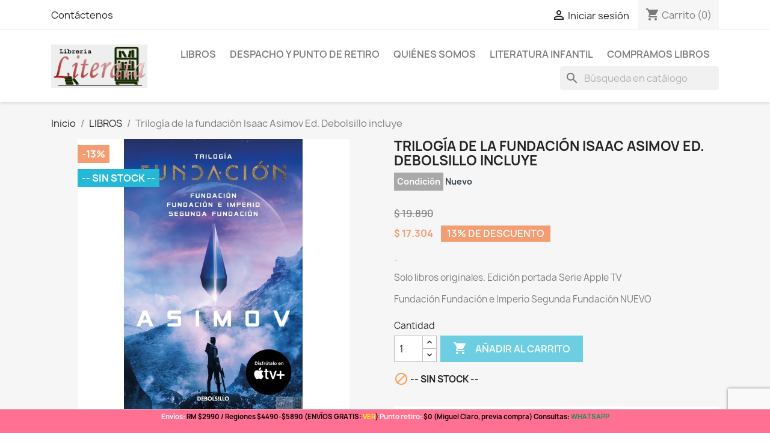

--- FILE ---
content_type: text/html; charset=utf-8
request_url: https://librerialiterata.cl/libros/27010-trilogia-de-la-fundacion-isaac-asimov-ed-debolsillo-incluye.html
body_size: 11518
content:
<!doctype html>
<html lang="es-AR">

  <head>
    
      
  <meta charset="utf-8">


  <meta http-equiv="x-ua-compatible" content="ie=edge">



  <title>Trilogía de la fundación Isaac Asimov Ed. Debolsillo incluye</title>
  
    
  
  <meta name="description" content="Solo libros originales. Edición portada Serie Apple TV
Fundación Fundación e Imperio Segunda Fundación NUEVO">
  <meta name="keywords" content="">
        <link rel="canonical" href="https://librerialiterata.cl/libros/27010-trilogia-de-la-fundacion-isaac-asimov-ed-debolsillo-incluye.html">
    
      
  
  
    <script type="application/ld+json">
  {
    "@context": "https://schema.org",
    "@type": "Organization",
    "name" : "Libreria Literata",
    "url" : "https://librerialiterata.cl/",
          "logo": {
        "@type": "ImageObject",
        "url":"https://librerialiterata.cl/img/libreria-logo-1593908890.jpg"
      }
      }
</script>

<script type="application/ld+json">
  {
    "@context": "https://schema.org",
    "@type": "WebPage",
    "isPartOf": {
      "@type": "WebSite",
      "url":  "https://librerialiterata.cl/",
      "name": "Libreria Literata"
    },
    "name": "Trilogía de la fundación Isaac Asimov Ed. Debolsillo incluye",
    "url":  "https://librerialiterata.cl/libros/27010-trilogia-de-la-fundacion-isaac-asimov-ed-debolsillo-incluye.html"
  }
</script>


  <script type="application/ld+json">
    {
      "@context": "https://schema.org",
      "@type": "BreadcrumbList",
      "itemListElement": [
                  {
            "@type": "ListItem",
            "position": 1,
            "name": "Inicio",
            "item": "https://librerialiterata.cl/"
          },                  {
            "@type": "ListItem",
            "position": 2,
            "name": "LIBROS",
            "item": "https://librerialiterata.cl/10-libros"
          },                  {
            "@type": "ListItem",
            "position": 3,
            "name": "Trilogía de la fundación Isaac Asimov Ed. Debolsillo incluye",
            "item": "https://librerialiterata.cl/libros/27010-trilogia-de-la-fundacion-isaac-asimov-ed-debolsillo-incluye.html"
          }              ]
    }
  </script>
  
  
  
  <script type="application/ld+json">
  {
    "@context": "https://schema.org/",
    "@type": "Product",
    "name": "Trilogía de la fundación Isaac Asimov Ed. Debolsillo incluye",
    "description": "Solo libros originales. Edición portada Serie Apple TV Fundación Fundación e Imperio Segunda Fundación NUEVO",
    "category": "LIBROS",
    "image" :"https://librerialiterata.cl/29643-home_default/trilogia-de-la-fundacion-isaac-asimov-ed-debolsillo-incluye.jpg",    "sku": "27010",
    "mpn": "27010"
        ,
    "brand": {
      "@type": "Thing",
      "name": "Libreria Literata"
    }
                ,
    "offers": {
      "@type": "Offer",
      "priceCurrency": "CLP",
      "name": "Trilogía de la fundación Isaac Asimov Ed. Debolsillo incluye",
      "price": "17304",
      "url": "https://librerialiterata.cl/libros/27010-trilogia-de-la-fundacion-isaac-asimov-ed-debolsillo-incluye.html",
      "priceValidUntil": "2025-11-25",
              "image": ["https://librerialiterata.cl/29643-large_default/trilogia-de-la-fundacion-isaac-asimov-ed-debolsillo-incluye.jpg"],
            "sku": "27010",
      "mpn": "27010",
                                              "availability": "https://schema.org/OutOfStock",
      "seller": {
        "@type": "Organization",
        "name": "Libreria Literata"
      }
    }
      }
</script>

  
  
    
  

  
    <meta property="og:title" content="Trilogía de la fundación Isaac Asimov Ed. Debolsillo incluye" />
    <meta property="og:description" content="Solo libros originales. Edición portada Serie Apple TV
Fundación Fundación e Imperio Segunda Fundación NUEVO" />
    <meta property="og:url" content="https://librerialiterata.cl/libros/27010-trilogia-de-la-fundacion-isaac-asimov-ed-debolsillo-incluye.html" />
    <meta property="og:site_name" content="Libreria Literata" />
        



  <meta name="viewport" content="width=device-width, initial-scale=1">



  <link rel="icon" type="image/vnd.microsoft.icon" href="https://librerialiterata.cl/img/favicon.ico?1593908890">
  <link rel="shortcut icon" type="image/x-icon" href="https://librerialiterata.cl/img/favicon.ico?1593908890">



    <link rel="stylesheet" href="https://librerialiterata.cl/themes/classic/assets/cache/theme-6cfad7210.css" type="text/css" media="all">




  

  <script type="text/javascript">
        var prestashop = {"cart":{"products":[],"totals":{"total":{"type":"total","label":"Total","amount":0,"value":"$\u00a00"},"total_including_tax":{"type":"total","label":"Total (con IVA)","amount":0,"value":"$\u00a00"},"total_excluding_tax":{"type":"total","label":"Total (sin IVA)","amount":0,"value":"$\u00a00"}},"subtotals":{"products":{"type":"products","label":"Subtotal","amount":0,"value":"$\u00a00"},"discounts":null,"shipping":{"type":"shipping","label":"Transporte","amount":0,"value":""},"tax":null},"products_count":0,"summary_string":"0 art\u00edculos","vouchers":{"allowed":1,"added":[]},"discounts":[],"minimalPurchase":1900,"minimalPurchaseRequired":"Se necesita una compra m\u00ednima total de $\u00a01.900 (impuestos exc.) para validar su pedido. En este momento el valor total de su carrito es de $\u00a00 (impuestos exc.)."},"currency":{"id":2,"name":"Chilean Peso","iso_code":"CLP","iso_code_num":"152","sign":"$"},"customer":{"lastname":null,"firstname":null,"email":null,"birthday":null,"newsletter":null,"newsletter_date_add":null,"optin":null,"website":null,"company":null,"siret":null,"ape":null,"is_logged":false,"gender":{"type":null,"name":null},"addresses":[]},"language":{"name":"Espa\u00f1ol AR (Spanish)","iso_code":"ag","locale":"es-AR","language_code":"es-ar","is_rtl":"0","date_format_lite":"Y-m-d","date_format_full":"Y-m-d H:i:s","id":3},"page":{"title":"","canonical":"https:\/\/librerialiterata.cl\/libros\/27010-trilogia-de-la-fundacion-isaac-asimov-ed-debolsillo-incluye.html","meta":{"title":"Trilog\u00eda de la fundaci\u00f3n Isaac Asimov Ed. Debolsillo incluye","description":"Solo libros originales. Edici\u00f3n portada Serie Apple TV\nFundaci\u00f3n Fundaci\u00f3n e Imperio Segunda Fundaci\u00f3n NUEVO","keywords":"","robots":"index"},"page_name":"product","body_classes":{"lang-ag":true,"lang-rtl":false,"country-CL":true,"currency-CLP":true,"layout-full-width":true,"page-product":true,"tax-display-disabled":true,"product-id-27010":true,"product-Trilog\u00eda de la fundaci\u00f3n Isaac Asimov Ed. Debolsillo incluye":true,"product-id-category-10":true,"product-id-manufacturer-0":true,"product-id-supplier-0":true,"product-available-for-order":true},"admin_notifications":[]},"shop":{"name":"Libreria Literata","logo":"https:\/\/librerialiterata.cl\/img\/libreria-logo-1593908890.jpg","stores_icon":"https:\/\/librerialiterata.cl\/img\/logo_stores.png","favicon":"https:\/\/librerialiterata.cl\/img\/favicon.ico"},"urls":{"base_url":"https:\/\/librerialiterata.cl\/","current_url":"https:\/\/librerialiterata.cl\/libros\/27010-trilogia-de-la-fundacion-isaac-asimov-ed-debolsillo-incluye.html","shop_domain_url":"https:\/\/librerialiterata.cl","img_ps_url":"https:\/\/librerialiterata.cl\/img\/","img_cat_url":"https:\/\/librerialiterata.cl\/img\/c\/","img_lang_url":"https:\/\/librerialiterata.cl\/img\/l\/","img_prod_url":"https:\/\/librerialiterata.cl\/img\/p\/","img_manu_url":"https:\/\/librerialiterata.cl\/img\/m\/","img_sup_url":"https:\/\/librerialiterata.cl\/img\/su\/","img_ship_url":"https:\/\/librerialiterata.cl\/img\/s\/","img_store_url":"https:\/\/librerialiterata.cl\/img\/st\/","img_col_url":"https:\/\/librerialiterata.cl\/img\/co\/","img_url":"https:\/\/librerialiterata.cl\/themes\/classic\/assets\/img\/","css_url":"https:\/\/librerialiterata.cl\/themes\/classic\/assets\/css\/","js_url":"https:\/\/librerialiterata.cl\/themes\/classic\/assets\/js\/","pic_url":"https:\/\/librerialiterata.cl\/upload\/","pages":{"address":"https:\/\/librerialiterata.cl\/direccion","addresses":"https:\/\/librerialiterata.cl\/direcciones","authentication":"https:\/\/librerialiterata.cl\/iniciar-sesion","cart":"https:\/\/librerialiterata.cl\/carrito","category":"https:\/\/librerialiterata.cl\/index.php?controller=category","cms":"https:\/\/librerialiterata.cl\/index.php?controller=cms","contact":"https:\/\/librerialiterata.cl\/contactenos","discount":"https:\/\/librerialiterata.cl\/descuento","guest_tracking":"https:\/\/librerialiterata.cl\/seguimiento-pedido-invitado","history":"https:\/\/librerialiterata.cl\/historial-compra","identity":"https:\/\/librerialiterata.cl\/datos-personales","index":"https:\/\/librerialiterata.cl\/","my_account":"https:\/\/librerialiterata.cl\/mi-cuenta","order_confirmation":"https:\/\/librerialiterata.cl\/confirmacion-pedido","order_detail":"https:\/\/librerialiterata.cl\/index.php?controller=order-detail","order_follow":"https:\/\/librerialiterata.cl\/seguimiento-pedido","order":"https:\/\/librerialiterata.cl\/pedido","order_return":"https:\/\/librerialiterata.cl\/index.php?controller=order-return","order_slip":"https:\/\/librerialiterata.cl\/facturas-abono","pagenotfound":"https:\/\/librerialiterata.cl\/pagina-no-encontrada","password":"https:\/\/librerialiterata.cl\/recuperar-contrase\u00f1a","pdf_invoice":"https:\/\/librerialiterata.cl\/index.php?controller=pdf-invoice","pdf_order_return":"https:\/\/librerialiterata.cl\/index.php?controller=pdf-order-return","pdf_order_slip":"https:\/\/librerialiterata.cl\/index.php?controller=pdf-order-slip","prices_drop":"https:\/\/librerialiterata.cl\/productos-rebajados","product":"https:\/\/librerialiterata.cl\/index.php?controller=product","search":"https:\/\/librerialiterata.cl\/busqueda","sitemap":"https:\/\/librerialiterata.cl\/mapa del sitio","stores":"https:\/\/librerialiterata.cl\/tiendas","supplier":"https:\/\/librerialiterata.cl\/proveedor","register":"https:\/\/librerialiterata.cl\/iniciar-sesion?create_account=1","order_login":"https:\/\/librerialiterata.cl\/pedido?login=1"},"alternative_langs":[],"theme_assets":"\/themes\/classic\/assets\/","actions":{"logout":"https:\/\/librerialiterata.cl\/?mylogout="},"no_picture_image":{"bySize":{"small_default":{"url":"https:\/\/librerialiterata.cl\/img\/p\/ag-default-small_default.jpg","width":98,"height":98},"cart_default":{"url":"https:\/\/librerialiterata.cl\/img\/p\/ag-default-cart_default.jpg","width":125,"height":125},"home_default":{"url":"https:\/\/librerialiterata.cl\/img\/p\/ag-default-home_default.jpg","width":250,"height":250},"medium_default":{"url":"https:\/\/librerialiterata.cl\/img\/p\/ag-default-medium_default.jpg","width":452,"height":452},"large_default":{"url":"https:\/\/librerialiterata.cl\/img\/p\/ag-default-large_default.jpg","width":800,"height":800}},"small":{"url":"https:\/\/librerialiterata.cl\/img\/p\/ag-default-small_default.jpg","width":98,"height":98},"medium":{"url":"https:\/\/librerialiterata.cl\/img\/p\/ag-default-home_default.jpg","width":250,"height":250},"large":{"url":"https:\/\/librerialiterata.cl\/img\/p\/ag-default-large_default.jpg","width":800,"height":800},"legend":""}},"configuration":{"display_taxes_label":false,"display_prices_tax_incl":false,"is_catalog":false,"show_prices":true,"opt_in":{"partner":false},"quantity_discount":{"type":"price","label":"Precio Unitario"},"voucher_enabled":1,"return_enabled":0},"field_required":[],"breadcrumb":{"links":[{"title":"Inicio","url":"https:\/\/librerialiterata.cl\/"},{"title":"LIBROS","url":"https:\/\/librerialiterata.cl\/10-libros"},{"title":"Trilog\u00eda de la fundaci\u00f3n Isaac Asimov Ed. Debolsillo incluye","url":"https:\/\/librerialiterata.cl\/libros\/27010-trilogia-de-la-fundacion-isaac-asimov-ed-debolsillo-incluye.html"}],"count":3},"link":{"protocol_link":"https:\/\/","protocol_content":"https:\/\/"},"time":1762804172,"static_token":"aea9099ac80f63448a1bd67827a0e971","token":"ef3331043309af9d0c05fe7b64bbcab3","debug":false};
        var psemailsubscription_subscription = "https:\/\/librerialiterata.cl\/module\/ps_emailsubscription\/subscription";
        var psr_icon_color = "#0A0A0A";
      </script>



  <script async src="https://www.googletagmanager.com/gtag/js?id=G-51ZE4WREK3"></script>
<script>
  window.dataLayer = window.dataLayer || [];
  function gtag(){dataLayer.push(arguments);}
  gtag('js', new Date());
  gtag(
    'config',
    'G-51ZE4WREK3',
    {
      'debug_mode':false
      , 'anonymize_ip': true                }
  );
</script>

<link rel="alternate" type="application/rss+xml" title="Trilogía de la fundación Isaac Asimov Ed. Debolsillo incluye" href="//librerialiterata.cl/module/ps_feeder/rss?id_category=10&orderby=date_add&orderway=desc">
<div class="hotinfo_top" align="center" style="text-align:center; background:#FF7092; border-top:1px solid #C0C0C0;">
    <table style="width:100%; height:14px; text-align:center;">
        <td><p dir="ltr"><span style="font-size:11px;"><span style="color:#030303;"><strong><span style="color:#ffffff;">Envíos:</span> RM $2990 / Regiones $4490-$5890 (ENVÍOS GRATIS: <span style="color:#ffff00;"><a href="https://librerialiterata.cl/content/8-despacho-y-punto-de-retiro" target="_blank" style="color:#ffff00;" rel="noreferrer noopener">VER</a></span>)<span style="color:#ffffff;"> Punto retiro:</span> $0 (Miguel Claro, previa compra) Consultas: </strong></span><span style="color:#218e53;"><strong><a href="https://wa.me/56998115104" style="color:#218e53;">WHATSAPP</a></strong></span></span></p></td>
    </table>
</div><!-- FTM Recaptcha v3 -->
<script src="https://www.google.com/recaptcha/api.js?render=6LeOf5kjAAAAACMJM93r-WNdSN4FJ0Ancs2rkyxj"> </script>
<script>

grecaptcha.ready(function() {
  grecaptcha.execute('6LeOf5kjAAAAACMJM93r-WNdSN4FJ0Ancs2rkyxj', {action: 'product'}).then(function(token) {
    var recaptchaResponses = document.getElementsByName('recaptcha_response');
    recaptchaResponses.forEach(function(e) {
      e.value = token;
    });
  });
});

</script>


    
  <meta property="og:type" content="product">
      <meta property="og:image" content="https://librerialiterata.cl/29643-large_default/trilogia-de-la-fundacion-isaac-asimov-ed-debolsillo-incluye.jpg">
  
      <meta property="product:pretax_price:amount" content="17304">
    <meta property="product:pretax_price:currency" content="CLP">
    <meta property="product:price:amount" content="17304">
    <meta property="product:price:currency" content="CLP">
    
  </head>

  <body id="product" class="lang-ag country-cl currency-clp layout-full-width page-product tax-display-disabled product-id-27010 product-trilogia-de-la-fundacion-isaac-asimov-ed-debolsillo-incluye product-id-category-10 product-id-manufacturer-0 product-id-supplier-0 product-available-for-order">

    
      
    

    <main>
      
              

      <header id="header">
        
          
  <div class="header-banner">
    
  </div>



  <nav class="header-nav">
    <div class="container">
      <div class="row">
        <div class="hidden-sm-down">
          <div class="col-md-5 col-xs-12">
            <div id="_desktop_contact_link">
  <div id="contact-link">
          <a href="https://librerialiterata.cl/contactenos">Contáctenos</a>
      </div>
</div>

          </div>
          <div class="col-md-7 right-nav">
              <div id="_desktop_user_info">
  <div class="user-info">
          <a
        href="https://librerialiterata.cl/mi-cuenta"
        title="Acceda a su cuenta de cliente"
        rel="nofollow"
      >
        <i class="material-icons">&#xE7FF;</i>
        <span class="hidden-sm-down">Iniciar sesión</span>
      </a>
      </div>
</div>
<div id="_desktop_cart">
  <div class="blockcart cart-preview inactive" data-refresh-url="//librerialiterata.cl/module/ps_shoppingcart/ajax">
    <div class="header">
              <i class="material-icons shopping-cart" aria-hidden="true">shopping_cart</i>
        <span class="hidden-sm-down">Carrito</span>
        <span class="cart-products-count">(0)</span>
          </div>
  </div>
</div>

          </div>
        </div>
        <div class="hidden-md-up text-sm-center mobile">
          <div class="float-xs-left" id="menu-icon">
            <i class="material-icons d-inline">&#xE5D2;</i>
          </div>
          <div class="float-xs-right" id="_mobile_cart"></div>
          <div class="float-xs-right" id="_mobile_user_info"></div>
          <div class="top-logo" id="_mobile_logo"></div>
          <div class="clearfix"></div>
        </div>
      </div>
    </div>
  </nav>



  <div class="header-top">
    <div class="container">
       <div class="row">
        <div class="col-md-2 hidden-sm-down" id="_desktop_logo">
                                    
  <a href="https://librerialiterata.cl/">
    <img
      class="logo img-fluid"
      src="https://librerialiterata.cl/img/libreria-logo-1593908890.jpg"
      alt="Libreria Literata"
      width="552"
      height="250">
  </a>

                              </div>
        <div class="header-top-right col-md-10 col-sm-12 position-static">
          

<div class="menu js-top-menu position-static hidden-sm-down" id="_desktop_top_menu">
    
          <ul class="top-menu" id="top-menu" data-depth="0">
                    <li class="category" id="category-10">
                          <a
                class="dropdown-item"
                href="https://librerialiterata.cl/10-libros" data-depth="0"
                              >
                                                                      <span class="float-xs-right hidden-md-up">
                    <span data-target="#top_sub_menu_89752" data-toggle="collapse" class="navbar-toggler collapse-icons">
                      <i class="material-icons add">&#xE313;</i>
                      <i class="material-icons remove">&#xE316;</i>
                    </span>
                  </span>
                                LIBROS
              </a>
                            <div  class="popover sub-menu js-sub-menu collapse" id="top_sub_menu_89752">
                
          <ul class="top-menu"  data-depth="1">
                    <li class="category" id="category-56">
                          <a
                class="dropdown-item dropdown-submenu"
                href="https://librerialiterata.cl/56-libros-nuevos" data-depth="1"
                              >
                                Libros NUEVOS
              </a>
                          </li>
                    <li class="category" id="category-12">
                          <a
                class="dropdown-item dropdown-submenu"
                href="https://librerialiterata.cl/12-filosofia" data-depth="1"
                              >
                                Filosofia
              </a>
                          </li>
                    <li class="category" id="category-18">
                          <a
                class="dropdown-item dropdown-submenu"
                href="https://librerialiterata.cl/18-sociologia" data-depth="1"
                              >
                                Sociologia
              </a>
                          </li>
                    <li class="category" id="category-11">
                          <a
                class="dropdown-item dropdown-submenu"
                href="https://librerialiterata.cl/11-politica" data-depth="1"
                              >
                                Politica
              </a>
                          </li>
                    <li class="category" id="category-19">
                          <a
                class="dropdown-item dropdown-submenu"
                href="https://librerialiterata.cl/19-economia" data-depth="1"
                              >
                                Economia
              </a>
                          </li>
                    <li class="category" id="category-27">
                          <a
                class="dropdown-item dropdown-submenu"
                href="https://librerialiterata.cl/27-derecho" data-depth="1"
                              >
                                Derecho
              </a>
                          </li>
                    <li class="category" id="category-13">
                          <a
                class="dropdown-item dropdown-submenu"
                href="https://librerialiterata.cl/13-historia-de-chile" data-depth="1"
                              >
                                Historia de Chile
              </a>
                          </li>
                    <li class="category" id="category-15">
                          <a
                class="dropdown-item dropdown-submenu"
                href="https://librerialiterata.cl/15-historia-universal" data-depth="1"
                              >
                                Historia Universal
              </a>
                          </li>
                    <li class="category" id="category-25">
                          <a
                class="dropdown-item dropdown-submenu"
                href="https://librerialiterata.cl/25-psicologia-y-antropologia" data-depth="1"
                              >
                                Psicologia y Antropologia
              </a>
                          </li>
                    <li class="category" id="category-42">
                          <a
                class="dropdown-item dropdown-submenu"
                href="https://librerialiterata.cl/42-pedagogia" data-depth="1"
                              >
                                Pedagogia
              </a>
                          </li>
                    <li class="category" id="category-22">
                          <a
                class="dropdown-item dropdown-submenu"
                href="https://librerialiterata.cl/22-narrativa" data-depth="1"
                              >
                                Narrativa
              </a>
                          </li>
                    <li class="category" id="category-21">
                          <a
                class="dropdown-item dropdown-submenu"
                href="https://librerialiterata.cl/21-clasicos" data-depth="1"
                              >
                                Clasicos
              </a>
                          </li>
                    <li class="category" id="category-23">
                          <a
                class="dropdown-item dropdown-submenu"
                href="https://librerialiterata.cl/23-literatura-chilena" data-depth="1"
                              >
                                Literatura Chilena
              </a>
                          </li>
                    <li class="category" id="category-20">
                          <a
                class="dropdown-item dropdown-submenu"
                href="https://librerialiterata.cl/20-hispanoamericana" data-depth="1"
                              >
                                Hispanoamericana
              </a>
                          </li>
                    <li class="category" id="category-34">
                          <a
                class="dropdown-item dropdown-submenu"
                href="https://librerialiterata.cl/34-novela-historica" data-depth="1"
                              >
                                Novela Historica
              </a>
                          </li>
                    <li class="category" id="category-46">
                          <a
                class="dropdown-item dropdown-submenu"
                href="https://librerialiterata.cl/46-ciencia-ficcion" data-depth="1"
                              >
                                Ciencia Ficcion
              </a>
                          </li>
                    <li class="category" id="category-32">
                          <a
                class="dropdown-item dropdown-submenu"
                href="https://librerialiterata.cl/32-terror-y-fantasia" data-depth="1"
                              >
                                Terror y Fantasia
              </a>
                          </li>
                    <li class="category" id="category-33">
                          <a
                class="dropdown-item dropdown-submenu"
                href="https://librerialiterata.cl/33-policiales-y-suspenso" data-depth="1"
                              >
                                Policiales y Suspenso
              </a>
                          </li>
                    <li class="category" id="category-14">
                          <a
                class="dropdown-item dropdown-submenu"
                href="https://librerialiterata.cl/14-poesia" data-depth="1"
                              >
                                Poesia
              </a>
                          </li>
                    <li class="category" id="category-30">
                          <a
                class="dropdown-item dropdown-submenu"
                href="https://librerialiterata.cl/30-artes" data-depth="1"
                              >
                                Artes
              </a>
                          </li>
                    <li class="category" id="category-41">
                          <a
                class="dropdown-item dropdown-submenu"
                href="https://librerialiterata.cl/41-teatro" data-depth="1"
                              >
                                Teatro
              </a>
                          </li>
                    <li class="category" id="category-44">
                          <a
                class="dropdown-item dropdown-submenu"
                href="https://librerialiterata.cl/44-estudios-literarios" data-depth="1"
                              >
                                Estudios Literarios
              </a>
                          </li>
                    <li class="category" id="category-28">
                          <a
                class="dropdown-item dropdown-submenu"
                href="https://librerialiterata.cl/28-biografias-y-testimonios" data-depth="1"
                              >
                                Biografias y Testimonios
              </a>
                          </li>
                    <li class="category" id="category-45">
                          <a
                class="dropdown-item dropdown-submenu"
                href="https://librerialiterata.cl/45-ciencias-naturales-y-matematicas" data-depth="1"
                              >
                                Ciencias Naturales y Matematicas
              </a>
                          </li>
                    <li class="category" id="category-16">
                          <a
                class="dropdown-item dropdown-submenu"
                href="https://librerialiterata.cl/16-medicina" data-depth="1"
                              >
                                Medicina
              </a>
                          </li>
                    <li class="category" id="category-35">
                          <a
                class="dropdown-item dropdown-submenu"
                href="https://librerialiterata.cl/35-empresas-y-administracion" data-depth="1"
                              >
                                Empresas y Administracion
              </a>
                          </li>
                    <li class="category" id="category-36">
                          <a
                class="dropdown-item dropdown-submenu"
                href="https://librerialiterata.cl/36-teologia-y-religion" data-depth="1"
                              >
                                Teologia y Religion
              </a>
                          </li>
                    <li class="category" id="category-29">
                          <a
                class="dropdown-item dropdown-submenu"
                href="https://librerialiterata.cl/29-escolar-juvenil" data-depth="1"
                              >
                                Escolar Juvenil
              </a>
                          </li>
                    <li class="category" id="category-17">
                          <a
                class="dropdown-item dropdown-submenu"
                href="https://librerialiterata.cl/17-libros-tecnicos-y-manuales" data-depth="1"
                              >
                                Libros Tecnicos y Manuales
              </a>
                          </li>
                    <li class="category" id="category-24">
                          <a
                class="dropdown-item dropdown-submenu"
                href="https://librerialiterata.cl/24-diccionarios" data-depth="1"
                              >
                                Diccionarios
              </a>
                          </li>
                    <li class="category" id="category-38">
                          <a
                class="dropdown-item dropdown-submenu"
                href="https://librerialiterata.cl/38-revistas" data-depth="1"
                              >
                                Revistas
              </a>
                          </li>
                    <li class="category" id="category-51">
                          <a
                class="dropdown-item dropdown-submenu"
                href="https://librerialiterata.cl/51-antiguedad" data-depth="1"
                              >
                                Antiguedad
              </a>
                          </li>
                    <li class="category" id="category-31">
                          <a
                class="dropdown-item dropdown-submenu"
                href="https://librerialiterata.cl/31-sugerencias-del-librero" data-depth="1"
                              >
                                Sugerencias del librero
              </a>
                          </li>
                    <li class="category" id="category-53">
                          <a
                class="dropdown-item dropdown-submenu"
                href="https://librerialiterata.cl/53-ingles" data-depth="1"
                              >
                                INGLES
              </a>
                          </li>
                    <li class="category" id="category-37">
                          <a
                class="dropdown-item dropdown-submenu"
                href="https://librerialiterata.cl/37-autoayuda-y-espirituales" data-depth="1"
                              >
                                                                      <span class="float-xs-right hidden-md-up">
                    <span data-target="#top_sub_menu_9920" data-toggle="collapse" class="navbar-toggler collapse-icons">
                      <i class="material-icons add">&#xE313;</i>
                      <i class="material-icons remove">&#xE316;</i>
                    </span>
                  </span>
                                Autoayuda y Espirituales
              </a>
                            <div  class="collapse" id="top_sub_menu_9920">
                
          <ul class="top-menu"  data-depth="2">
                    <li class="category" id="category-59">
                          <a
                class="dropdown-item"
                href="https://librerialiterata.cl/59-editorial-gabriele" data-depth="2"
                              >
                                Editorial Gabriele
              </a>
                          </li>
              </ul>
    
              </div>
                          </li>
                    <li class="category" id="category-49">
                          <a
                class="dropdown-item dropdown-submenu"
                href="https://librerialiterata.cl/49-libros-a-1000" data-depth="1"
                              >
                                Libros a 1000
              </a>
                          </li>
                    <li class="category" id="category-40">
                          <a
                class="dropdown-item dropdown-submenu"
                href="https://librerialiterata.cl/40-otros" data-depth="1"
                              >
                                Otros
              </a>
                          </li>
              </ul>
    
              </div>
                          </li>
                    <li class="cms-page" id="cms-page-8">
                          <a
                class="dropdown-item"
                href="https://librerialiterata.cl/content/8-despacho-y-punto-de-retiro" data-depth="0"
                              >
                                Despacho y Punto de Retiro
              </a>
                          </li>
                    <li class="cms-page" id="cms-page-6">
                          <a
                class="dropdown-item"
                href="https://librerialiterata.cl/content/6-quienes-somos" data-depth="0"
                              >
                                Quiénes somos
              </a>
                          </li>
                    <li class="cms-page" id="cms-page-10">
                          <a
                class="dropdown-item"
                href="https://librerialiterata.cl/content/10-literatura-infantil" data-depth="0"
                              >
                                Literatura Infantil
              </a>
                          </li>
                    <li class="cms-page" id="cms-page-11">
                          <a
                class="dropdown-item"
                href="https://librerialiterata.cl/content/11-compramos-libros" data-depth="0"
                              >
                                Compramos libros
              </a>
                          </li>
              </ul>
    
    <div class="clearfix"></div>
</div>
<div id="search_widget" class="search-widgets" data-search-controller-url="//librerialiterata.cl/busqueda">
  <form method="get" action="//librerialiterata.cl/busqueda">
    <input type="hidden" name="controller" value="search">
    <i class="material-icons search" aria-hidden="true">search</i>
    <input type="text" name="s" value="" placeholder="Búsqueda en catálogo" aria-label="Buscar">
    <i class="material-icons clear" aria-hidden="true">clear</i>
  </form>
</div>

        </div>
      </div>
      <div id="mobile_top_menu_wrapper" class="row hidden-md-up" style="display:none;">
        <div class="js-top-menu mobile" id="_mobile_top_menu"></div>
        <div class="js-top-menu-bottom">
          <div id="_mobile_currency_selector"></div>
          <div id="_mobile_language_selector"></div>
          <div id="_mobile_contact_link"></div>
        </div>
      </div>
    </div>
  </div>
  

        
      </header>

      <section id="wrapper">
        
          
<aside id="notifications">
  <div class="container">
    
    
    
      </div>
</aside>
        

        
        <div class="container">
          
            <nav data-depth="3" class="breadcrumb hidden-sm-down">
  <ol>
    
              
          <li>
                          <a href="https://librerialiterata.cl/"><span>Inicio</span></a>
                      </li>
        
              
          <li>
                          <a href="https://librerialiterata.cl/10-libros"><span>LIBROS</span></a>
                      </li>
        
              
          <li>
                          <span>Trilogía de la fundación Isaac Asimov Ed. Debolsillo incluye</span>
                      </li>
        
          
  </ol>
</nav>
          

          

          
  <div id="content-wrapper" class="js-content-wrapper">
    
    

  <section id="main">
    <meta content="https://librerialiterata.cl/libros/27010-trilogia-de-la-fundacion-isaac-asimov-ed-debolsillo-incluye.html">

    <div class="row product-container js-product-container">
      <div class="col-md-6">
        
          <section class="page-content" id="content">
            
              
    <ul class="product-flags js-product-flags">
                    <li class="product-flag discount">-13%</li>
                    <li class="product-flag out_of_stock">-- SIN STOCK --</li>
            </ul>


              
                <div class="images-container js-images-container">
  
    <div class="product-cover">
              <img
          class="js-qv-product-cover img-fluid"
          src="https://librerialiterata.cl/29643-medium_default/trilogia-de-la-fundacion-isaac-asimov-ed-debolsillo-incluye.jpg"
                      alt="Trilogía de la fundación Isaac Asimov Ed. Debolsillo incluye"
                    loading="lazy"
          width="452"
          height="452"
        >
        <div class="layer hidden-sm-down" data-toggle="modal" data-target="#product-modal">
          <i class="material-icons zoom-in">search</i>
        </div>
          </div>
  

  
    <div class="js-qv-mask mask">
      <ul class="product-images js-qv-product-images">
                  <li class="thumb-container js-thumb-container">
            <img
              class="thumb js-thumb  selected js-thumb-selected "
              data-image-medium-src="https://librerialiterata.cl/29643-medium_default/trilogia-de-la-fundacion-isaac-asimov-ed-debolsillo-incluye.jpg"
              data-image-large-src="https://librerialiterata.cl/29643-large_default/trilogia-de-la-fundacion-isaac-asimov-ed-debolsillo-incluye.jpg"
              src="https://librerialiterata.cl/29643-small_default/trilogia-de-la-fundacion-isaac-asimov-ed-debolsillo-incluye.jpg"
                              alt="Trilogía de la fundación Isaac Asimov Ed. Debolsillo incluye"
                            loading="lazy"
              width="98"
              height="98"
            >
          </li>
              </ul>
    </div>
  

</div>
              
              <div class="scroll-box-arrows">
                <i class="material-icons left">&#xE314;</i>
                <i class="material-icons right">&#xE315;</i>
              </div>

            
          </section>
        
        </div>
        <div class="col-md-6">
          
            
              <h1 class="h1">Trilogía de la fundación Isaac Asimov Ed. Debolsillo incluye</h1>
            
          

      <div class="product-condition">
      <label style="font-size: 14px; font-weight: bold; color: white; background-color: darkgray; padding: 5px;">Condición </label>
      <link itemprop="itemCondition" href="https://schema.org/NewCondition"/>
      <span style="font-size: 14px; font-weight: bold; color: #36454F;">Nuevo</span>
    </div>
  

          
              <div class="product-prices js-product-prices">
    
              <div class="product-discount">
          
          <span class="regular-price">$ 19.890</span>
        </div>
          

    
      <div
        class="product-price h5 has-discount">

        <div class="current-price">
          <span class='current-price-value' content="17304">
                                      $ 17.304
                      </span>

                                    <span class="discount discount-percentage">13% de descuento</span>
                              </div>

        
                  
      </div>
    

    
          

    
          

    
          

    

    <div class="tax-shipping-delivery-label">
              -
            
      
                                          </div>
  </div>
          

          <div class="product-information">
            
              <div id="product-description-short-27010" class="product-description"><p>Solo libros originales. Edición portada Serie Apple TV</p>
<p>Fundación Fundación e Imperio Segunda Fundación NUEVO</p></div>
            

            
            <div class="product-actions js-product-actions">
              
                <form action="https://librerialiterata.cl/carrito" method="post" id="add-to-cart-or-refresh">
                  <input type="hidden" name="token" value="aea9099ac80f63448a1bd67827a0e971">
                  <input type="hidden" name="id_product" value="27010" id="product_page_product_id">
                  <input type="hidden" name="id_customization" value="0" id="product_customization_id" class="js-product-customization-id">

                  
                    <div class="product-variants js-product-variants">
  </div>
                  

                  
                                      

                  
                    <section class="product-discounts js-product-discounts">
  </section>
                  

                  
                    <div class="product-add-to-cart js-product-add-to-cart">
      <span class="control-label">Cantidad</span>

    
      <div class="product-quantity clearfix">
        <div class="qty">
          <input
            type="number"
            name="qty"
            id="quantity_wanted"
            inputmode="numeric"
            pattern="[0-9]*"
                          value="1"
              min="1"
                        class="input-group"
            aria-label="Cantidad"
          >
        </div>

        <div class="add">
          <button
            class="btn btn-primary add-to-cart"
            data-button-action="add-to-cart"
            type="submit"
                          disabled
                      >
            <i class="material-icons shopping-cart">&#xE547;</i>
            Añadir al carrito
          </button>
        </div>

        
      </div>
    

    
      <span id="product-availability" class="js-product-availability">
                              <i class="material-icons product-unavailable">&#xE14B;</i>
                    -- SIN STOCK --
              </span>
    

    
      <p class="product-minimal-quantity js-product-minimal-quantity">
              </p>
    
  </div>
                  

                  
                    <div class="product-additional-info js-product-additional-info">
  <div class="tabs">
    <div class="js-mailalert text-center" data-url="//librerialiterata.cl/module/ps_emailalerts/actions?process=add">
                        <input class="form-control" type="email" placeholder="tu@email.com"/>
                                                        <button
            data-product="27010"
            data-product-attribute="0"
            class="btn btn-primary js-mailalert-add mt-1"
            rel="nofollow">
            Notificarme cuando esté disponible
        </button>
        <div class="js-mailalert-alerts"></div>
        </div>
</div>

</div>
                  

                                    
                </form>
              

            </div>

            
              <div class="blockreassurance_product">
            <div>
            <span class="item-product">
                                                        <img class="svg invisible" src="/modules/blockreassurance/views/img//reassurance/pack1/lock.svg">
                                    &nbsp;
            </span>
                          <p class="block-title" style="color:#000000;">Compra segura</p>
                    </div>
            <div>
            <span class="item-product">
                                                        <img class="svg invisible" src="/modules/blockreassurance/views/img//reassurance/pack1/loop.svg">
                                    &nbsp;
            </span>
                          <p class="block-title" style="color:#000000;">Garantía en su compra</p>
                    </div>
            <div>
            <span class="item-product">
                                                        <img class="svg invisible" src="/modules/blockreassurance/views/img//reassurance/pack1/local-shipping.svg">
                                    &nbsp;
            </span>
                          <p class="block-title" style="color:#000000;">Despachos y retiros</p>
                    </div>
        <div class="clearfix"></div>
</div>

            

            
              <div class="tabs">
                <ul class="nav nav-tabs" role="tablist">
                                      <li class="nav-item">
                       <a
                         class="nav-link active js-product-nav-active"
                         data-toggle="tab"
                         href="#description"
                         role="tab"
                         aria-controls="description"
                          aria-selected="true">Descripción</a>
                    </li>
                                    <li class="nav-item">
                    <a
                      class="nav-link"
                      data-toggle="tab"
                      href="#product-details"
                      role="tab"
                      aria-controls="product-details"
                      >Detalles del producto</a>
                  </li>
                                                    </ul>

                <div class="tab-content" id="tab-content">
                 <div class="tab-pane fade in active js-product-tab-active" id="description" role="tabpanel">
                   
                     <div class="product-description"><p>Trilogía de la fundación Isaac Asimov Ed. Debolsillo incluye Fundación Fundación e Imperio Segunda Fundación NUEVO 900 páginas</p>
<p></p>
<p>***ENTREGAS PUNTO RETIRO (PREVIA COMPRA) ÑUÑOA LIMITE PROVIDENCIA / DESPACHOS A TODO CHILE / ¡Consulte si tiene dudas! Librería Literata*** (NUESTRAS FOTOS SON DIRECTAS DEL LIBRO, NO PONEMOS FOTOS GENÉRICAS)</p></div>
                   
                 </div>

                 
                   <div class="js-product-details tab-pane fade"
     id="product-details"
     data-product="{&quot;id_shop_default&quot;:&quot;1&quot;,&quot;id_manufacturer&quot;:&quot;0&quot;,&quot;id_supplier&quot;:&quot;0&quot;,&quot;reference&quot;:&quot;27010&quot;,&quot;is_virtual&quot;:&quot;0&quot;,&quot;delivery_in_stock&quot;:&quot;&quot;,&quot;delivery_out_stock&quot;:&quot;&quot;,&quot;id_category_default&quot;:&quot;10&quot;,&quot;on_sale&quot;:&quot;0&quot;,&quot;online_only&quot;:&quot;0&quot;,&quot;ecotax&quot;:0,&quot;minimal_quantity&quot;:&quot;1&quot;,&quot;low_stock_threshold&quot;:null,&quot;low_stock_alert&quot;:&quot;0&quot;,&quot;price&quot;:&quot;$\u00a017.304&quot;,&quot;unity&quot;:&quot;&quot;,&quot;unit_price_ratio&quot;:&quot;0.000000&quot;,&quot;additional_shipping_cost&quot;:&quot;0.000000&quot;,&quot;customizable&quot;:&quot;0&quot;,&quot;text_fields&quot;:&quot;0&quot;,&quot;uploadable_files&quot;:&quot;0&quot;,&quot;redirect_type&quot;:&quot;301-category&quot;,&quot;id_type_redirected&quot;:&quot;0&quot;,&quot;available_for_order&quot;:&quot;1&quot;,&quot;available_date&quot;:&quot;0000-00-00&quot;,&quot;show_condition&quot;:&quot;1&quot;,&quot;condition&quot;:&quot;new&quot;,&quot;show_price&quot;:&quot;1&quot;,&quot;indexed&quot;:&quot;1&quot;,&quot;visibility&quot;:&quot;both&quot;,&quot;cache_default_attribute&quot;:&quot;0&quot;,&quot;advanced_stock_management&quot;:&quot;0&quot;,&quot;date_add&quot;:&quot;2021-09-26 14:01:04&quot;,&quot;date_upd&quot;:&quot;2025-11-07 13:10:14&quot;,&quot;pack_stock_type&quot;:&quot;3&quot;,&quot;meta_description&quot;:&quot;&quot;,&quot;meta_keywords&quot;:&quot;&quot;,&quot;meta_title&quot;:&quot;&quot;,&quot;link_rewrite&quot;:&quot;trilogia-de-la-fundacion-isaac-asimov-ed-debolsillo-incluye&quot;,&quot;name&quot;:&quot;Trilog\u00eda de la fundaci\u00f3n Isaac Asimov Ed. Debolsillo incluye&quot;,&quot;description&quot;:&quot;&lt;p&gt;Trilog\u00eda de la fundaci\u00f3n Isaac Asimov Ed. Debolsillo incluye Fundaci\u00f3n Fundaci\u00f3n e Imperio Segunda Fundaci\u00f3n NUEVO 900 p\u00e1ginas&lt;\/p&gt;\n&lt;p&gt;&lt;\/p&gt;\n&lt;p&gt;***ENTREGAS PUNTO RETIRO (PREVIA COMPRA) \u00d1U\u00d1OA LIMITE PROVIDENCIA \/ DESPACHOS A TODO CHILE \/ \u00a1Consulte si tiene dudas! Librer\u00eda Literata*** (NUESTRAS FOTOS SON DIRECTAS DEL LIBRO, NO PONEMOS FOTOS GEN\u00c9RICAS)&lt;\/p&gt;&quot;,&quot;description_short&quot;:&quot;&lt;p&gt;Solo libros originales. Edici\u00f3n portada Serie Apple TV&lt;\/p&gt;\n&lt;p&gt;Fundaci\u00f3n Fundaci\u00f3n e Imperio Segunda Fundaci\u00f3n NUEVO&lt;\/p&gt;&quot;,&quot;available_now&quot;:&quot;&quot;,&quot;available_later&quot;:&quot;&quot;,&quot;id&quot;:27010,&quot;id_product&quot;:27010,&quot;out_of_stock&quot;:0,&quot;new&quot;:0,&quot;id_product_attribute&quot;:0,&quot;quantity_wanted&quot;:1,&quot;extraContent&quot;:[],&quot;allow_oosp&quot;:0,&quot;category&quot;:&quot;libros&quot;,&quot;category_name&quot;:&quot;LIBROS&quot;,&quot;link&quot;:&quot;https:\/\/librerialiterata.cl\/libros\/27010-trilogia-de-la-fundacion-isaac-asimov-ed-debolsillo-incluye.html&quot;,&quot;attribute_price&quot;:0,&quot;price_tax_exc&quot;:17304,&quot;price_without_reduction&quot;:19890,&quot;reduction&quot;:2585.6999999999998181010596454143524169921875,&quot;specific_prices&quot;:{&quot;id_specific_price&quot;:&quot;133129&quot;,&quot;id_specific_price_rule&quot;:&quot;0&quot;,&quot;id_cart&quot;:&quot;0&quot;,&quot;id_product&quot;:&quot;27010&quot;,&quot;id_shop&quot;:&quot;1&quot;,&quot;id_shop_group&quot;:&quot;0&quot;,&quot;id_currency&quot;:&quot;0&quot;,&quot;id_country&quot;:&quot;0&quot;,&quot;id_group&quot;:&quot;0&quot;,&quot;id_customer&quot;:&quot;0&quot;,&quot;id_product_attribute&quot;:&quot;0&quot;,&quot;price&quot;:&quot;-1.000000&quot;,&quot;from_quantity&quot;:&quot;1&quot;,&quot;reduction&quot;:&quot;0.130000&quot;,&quot;reduction_tax&quot;:&quot;1&quot;,&quot;reduction_type&quot;:&quot;percentage&quot;,&quot;from&quot;:&quot;0000-00-00 00:00:00&quot;,&quot;to&quot;:&quot;0000-00-00 00:00:00&quot;,&quot;score&quot;:&quot;48&quot;},&quot;quantity&quot;:0,&quot;quantity_all_versions&quot;:0,&quot;id_image&quot;:&quot;ag-default&quot;,&quot;features&quot;:[],&quot;attachments&quot;:[],&quot;virtual&quot;:0,&quot;pack&quot;:0,&quot;packItems&quot;:[],&quot;nopackprice&quot;:0,&quot;customization_required&quot;:false,&quot;rate&quot;:0,&quot;tax_name&quot;:&quot;&quot;,&quot;ecotax_rate&quot;:0,&quot;unit_price&quot;:&quot;&quot;,&quot;customizations&quot;:{&quot;fields&quot;:[]},&quot;id_customization&quot;:0,&quot;is_customizable&quot;:false,&quot;show_quantities&quot;:false,&quot;quantity_label&quot;:&quot;Art\u00edculo&quot;,&quot;quantity_discounts&quot;:[],&quot;customer_group_discount&quot;:0,&quot;images&quot;:[{&quot;bySize&quot;:{&quot;small_default&quot;:{&quot;url&quot;:&quot;https:\/\/librerialiterata.cl\/29643-small_default\/trilogia-de-la-fundacion-isaac-asimov-ed-debolsillo-incluye.jpg&quot;,&quot;width&quot;:98,&quot;height&quot;:98},&quot;cart_default&quot;:{&quot;url&quot;:&quot;https:\/\/librerialiterata.cl\/29643-cart_default\/trilogia-de-la-fundacion-isaac-asimov-ed-debolsillo-incluye.jpg&quot;,&quot;width&quot;:125,&quot;height&quot;:125},&quot;home_default&quot;:{&quot;url&quot;:&quot;https:\/\/librerialiterata.cl\/29643-home_default\/trilogia-de-la-fundacion-isaac-asimov-ed-debolsillo-incluye.jpg&quot;,&quot;width&quot;:250,&quot;height&quot;:250},&quot;medium_default&quot;:{&quot;url&quot;:&quot;https:\/\/librerialiterata.cl\/29643-medium_default\/trilogia-de-la-fundacion-isaac-asimov-ed-debolsillo-incluye.jpg&quot;,&quot;width&quot;:452,&quot;height&quot;:452},&quot;large_default&quot;:{&quot;url&quot;:&quot;https:\/\/librerialiterata.cl\/29643-large_default\/trilogia-de-la-fundacion-isaac-asimov-ed-debolsillo-incluye.jpg&quot;,&quot;width&quot;:800,&quot;height&quot;:800}},&quot;small&quot;:{&quot;url&quot;:&quot;https:\/\/librerialiterata.cl\/29643-small_default\/trilogia-de-la-fundacion-isaac-asimov-ed-debolsillo-incluye.jpg&quot;,&quot;width&quot;:98,&quot;height&quot;:98},&quot;medium&quot;:{&quot;url&quot;:&quot;https:\/\/librerialiterata.cl\/29643-home_default\/trilogia-de-la-fundacion-isaac-asimov-ed-debolsillo-incluye.jpg&quot;,&quot;width&quot;:250,&quot;height&quot;:250},&quot;large&quot;:{&quot;url&quot;:&quot;https:\/\/librerialiterata.cl\/29643-large_default\/trilogia-de-la-fundacion-isaac-asimov-ed-debolsillo-incluye.jpg&quot;,&quot;width&quot;:800,&quot;height&quot;:800},&quot;legend&quot;:&quot;&quot;,&quot;id_image&quot;:&quot;29643&quot;,&quot;cover&quot;:&quot;1&quot;,&quot;position&quot;:&quot;1&quot;,&quot;associatedVariants&quot;:[]}],&quot;cover&quot;:{&quot;bySize&quot;:{&quot;small_default&quot;:{&quot;url&quot;:&quot;https:\/\/librerialiterata.cl\/29643-small_default\/trilogia-de-la-fundacion-isaac-asimov-ed-debolsillo-incluye.jpg&quot;,&quot;width&quot;:98,&quot;height&quot;:98},&quot;cart_default&quot;:{&quot;url&quot;:&quot;https:\/\/librerialiterata.cl\/29643-cart_default\/trilogia-de-la-fundacion-isaac-asimov-ed-debolsillo-incluye.jpg&quot;,&quot;width&quot;:125,&quot;height&quot;:125},&quot;home_default&quot;:{&quot;url&quot;:&quot;https:\/\/librerialiterata.cl\/29643-home_default\/trilogia-de-la-fundacion-isaac-asimov-ed-debolsillo-incluye.jpg&quot;,&quot;width&quot;:250,&quot;height&quot;:250},&quot;medium_default&quot;:{&quot;url&quot;:&quot;https:\/\/librerialiterata.cl\/29643-medium_default\/trilogia-de-la-fundacion-isaac-asimov-ed-debolsillo-incluye.jpg&quot;,&quot;width&quot;:452,&quot;height&quot;:452},&quot;large_default&quot;:{&quot;url&quot;:&quot;https:\/\/librerialiterata.cl\/29643-large_default\/trilogia-de-la-fundacion-isaac-asimov-ed-debolsillo-incluye.jpg&quot;,&quot;width&quot;:800,&quot;height&quot;:800}},&quot;small&quot;:{&quot;url&quot;:&quot;https:\/\/librerialiterata.cl\/29643-small_default\/trilogia-de-la-fundacion-isaac-asimov-ed-debolsillo-incluye.jpg&quot;,&quot;width&quot;:98,&quot;height&quot;:98},&quot;medium&quot;:{&quot;url&quot;:&quot;https:\/\/librerialiterata.cl\/29643-home_default\/trilogia-de-la-fundacion-isaac-asimov-ed-debolsillo-incluye.jpg&quot;,&quot;width&quot;:250,&quot;height&quot;:250},&quot;large&quot;:{&quot;url&quot;:&quot;https:\/\/librerialiterata.cl\/29643-large_default\/trilogia-de-la-fundacion-isaac-asimov-ed-debolsillo-incluye.jpg&quot;,&quot;width&quot;:800,&quot;height&quot;:800},&quot;legend&quot;:&quot;&quot;,&quot;id_image&quot;:&quot;29643&quot;,&quot;cover&quot;:&quot;1&quot;,&quot;position&quot;:&quot;1&quot;,&quot;associatedVariants&quot;:[]},&quot;has_discount&quot;:true,&quot;discount_type&quot;:&quot;percentage&quot;,&quot;discount_percentage&quot;:&quot;-13%&quot;,&quot;discount_percentage_absolute&quot;:&quot;13%&quot;,&quot;discount_amount&quot;:&quot;$\u00a02.586&quot;,&quot;discount_amount_to_display&quot;:&quot;-$\u00a02.586&quot;,&quot;price_amount&quot;:17304,&quot;unit_price_full&quot;:&quot;&quot;,&quot;show_availability&quot;:true,&quot;availability_message&quot;:&quot;-- SIN STOCK --&quot;,&quot;availability_date&quot;:null,&quot;availability&quot;:&quot;unavailable&quot;}"
     role="tabpanel"
  >
  
              <div class="product-reference">
        <label class="label">Referencia </label>
        <span>27010</span>
      </div>
      

  
      

  
      

  
    <div class="product-out-of-stock">
      
    </div>
  

  
      

    
      

  
          <div class="product-condition">
        <label class="label">Condición </label>
        <link href="https://schema.org/NewCondition"/>
        <span>Nuevo</span>
      </div>
      
</div>
                 

                 
                                    

                               </div>
            </div>
          
        </div>
      </div>
    </div>

    
          

    
      <script type="text/javascript">
      document.addEventListener('DOMContentLoaded', function() {
        gtag("event", "view_item", {"send_to": "G-51ZE4WREK3", "currency": "CLP", "value": 17304, "items": [{"item_id":27010,"item_name":"Trilogía de la fundación Isaac Asimov Ed. Debolsillo incluye","affiliation":"Libreria Literata","index":0,"price":17304,"quantity":1,"item_category":"LIBROS","item_category2":"Sugerencias del librero","item_category3":"Ciencia Ficcion","item_category4":"Libros NUEVOS"}]});
      });
</script>

    

    
      <div class="modal fade js-product-images-modal" id="product-modal">
  <div class="modal-dialog" role="document">
    <div class="modal-content">
      <div class="modal-body">
                <figure>
                      <img
              class="js-modal-product-cover product-cover-modal"
              width="800"
              src="https://librerialiterata.cl/29643-large_default/trilogia-de-la-fundacion-isaac-asimov-ed-debolsillo-incluye.jpg"
                              alt="Trilogía de la fundación Isaac Asimov Ed. Debolsillo incluye"
                            height="800"
            >
                    <figcaption class="image-caption">
          
            <div id="product-description-short"><p>Solo libros originales. Edición portada Serie Apple TV</p>
<p>Fundación Fundación e Imperio Segunda Fundación NUEVO</p></div>
          
        </figcaption>
        </figure>
        <aside id="thumbnails" class="thumbnails js-thumbnails text-sm-center">
          
            <div class="js-modal-mask mask  nomargin ">
              <ul class="product-images js-modal-product-images">
                                  <li class="thumb-container js-thumb-container">
                    <img
                      data-image-large-src="https://librerialiterata.cl/29643-large_default/trilogia-de-la-fundacion-isaac-asimov-ed-debolsillo-incluye.jpg"
                      class="thumb js-modal-thumb"
                      src="https://librerialiterata.cl/29643-home_default/trilogia-de-la-fundacion-isaac-asimov-ed-debolsillo-incluye.jpg"
                                              alt="Trilogía de la fundación Isaac Asimov Ed. Debolsillo incluye"
                                            width="250"
                      height="148"
                    >
                  </li>
                              </ul>
            </div>
          
                  </aside>
      </div>
    </div><!-- /.modal-content -->
  </div><!-- /.modal-dialog -->
</div><!-- /.modal -->
    

    
      <footer class="page-footer">
        
          <!-- Footer content -->
        
      </footer>
    
  </section>


    
  </div>


          
        </div>
        
      </section>

      <footer id="footer" class="js-footer">
        
          <div class="container">
  <div class="row">
    
      
  <div class="block-social col-lg-4 col-md-12 col-sm-12">
    <ul>
              <li class="facebook"><a href="http://facebook.com/libliterata" target="_blank" rel="noopener noreferrer">Facebook</a></li>
              <li class="twitter"><a href="https://twitter.com/LibLiterata" target="_blank" rel="noopener noreferrer">Twitter</a></li>
              <li class="youtube"><a href="https://www.youtube.com/playlist?list=PLkkhA4nmp01X2nXPWCYZMSMLSM7dOrw1S" target="_blank" rel="noopener noreferrer">YouTube</a></li>
              <li class="instagram"><a href="https://www.instagram.com/libreria_literata/" target="_blank" rel="noopener noreferrer">Instagram</a></li>
          </ul>
  </div>

<div class="block_newsletter col-lg-8 col-md-12 col-sm-12" id="blockEmailSubscription_displayFooterBefore">
  <div class="row">
    <p id="block-newsletter-label" class="col-md-5 col-xs-12">Suscríbete al boletín de noticias!</p>
    <div class="col-md-7 col-xs-12">
      <form action="https://librerialiterata.cl/libros/27010-trilogia-de-la-fundacion-isaac-asimov-ed-debolsillo-incluye.html#blockEmailSubscription_displayFooterBefore" method="post">
        <div class="row">
          <div class="input-wrapper">
            <input
                name="email"
                type="email"
                value=""
                placeholder="Su dirección de correo electrónico"
                aria-labelledby="block-newsletter-label"
                required
            >
          <div class="col-xs-12">
            <input
              class="btn btn-primary float-xs-right hidden-xs-down"
              name="submitNewsletter"
              type="submit"
              value="Suscribirse"
            >
            <input
              class="btn btn-primary float-xs-right hidden-sm-up"
              name="submitNewsletter"
              type="submit"
              value="Ok"
            >
            </div>
            <input type="hidden" name="blockHookName" value="displayFooterBefore" />
            <input type="hidden" name="action" value="0">
            <div class="clearfix"></div>
          </div>
          <div class="col-xs-12">
                              <p>1 Mail semanal con novedades</p>
                                          <input type="hidden" name="recaptcha_response" id="recaptchaResponse">
                              
                        </div>
        </div>
      </form>
    </div>
  </div>
</div>

    
  </div>
</div>
<div class="footer-container">
  <div class="container">
    <div class="row">
      
        <div id="block_myaccount_infos" class="col-md-3 links wrapper">
  <p class="h3 myaccount-title hidden-sm-down">
    <a class="text-uppercase" href="https://librerialiterata.cl/mi-cuenta" rel="nofollow">
      Su cuenta
    </a>
  </p>
  <div class="title clearfix hidden-md-up" data-target="#footer_account_list" data-toggle="collapse">
    <span class="h3">Su cuenta</span>
    <span class="float-xs-right">
      <span class="navbar-toggler collapse-icons">
        <i class="material-icons add">&#xE313;</i>
        <i class="material-icons remove">&#xE316;</i>
      </span>
    </span>
  </div>
  <ul class="account-list collapse" id="footer_account_list">
            <li>
          <a href="https://librerialiterata.cl/datos-personales" title="Información personal" rel="nofollow">
            Información personal
          </a>
        </li>
            <li>
          <a href="https://librerialiterata.cl/historial-compra" title="Pedidos" rel="nofollow">
            Pedidos
          </a>
        </li>
            <li>
          <a href="https://librerialiterata.cl/facturas-abono" title="Nota de credito" rel="nofollow">
            Nota de credito
          </a>
        </li>
            <li>
          <a href="https://librerialiterata.cl/direcciones" title="Direcciones" rel="nofollow">
            Direcciones
          </a>
        </li>
            <li>
          <a href="https://librerialiterata.cl/descuento" title="Vales" rel="nofollow">
            Vales
          </a>
        </li>
        <li>
  <a href="//librerialiterata.cl/module/ps_emailalerts/account" title="Mis alertas">
    Mis alertas
  </a>
</li>

	</ul>
</div>

<div class="block-contact col-md-3 links wrapper">
  <div class="title clearfix hidden-md-up" data-target="#contact-infos" data-toggle="collapse">
    <span class="h3">Información de la tienda</span>
    <span class="float-xs-right">
      <span class="navbar-toggler collapse-icons">
        <i class="material-icons add">keyboard_arrow_down</i>
        <i class="material-icons remove">keyboard_arrow_up</i>
      </span>
    </span>
  </div>

  <p class="h4 text-uppercase block-contact-title hidden-sm-down">Información de la tienda</p>
  <div id="contact-infos" class="collapse">
    PUNTO DE RETIRO (previa compra): Miguel Claro (Ñuñoa) // Of. admin. (NO RETIROS) Providencia 1208 (Providencia)<br />Chile<br />METROPOLITANA DE SANTIAGO<br />SANTIAGO
                  <br>
        Correo electrónico:
        <script type="text/javascript">document.write(unescape('%3c%61%20%68%72%65%66%3d%22%6d%61%69%6c%74%6f%3a%69%6e%66%6f%40%6c%69%62%72%65%72%69%61%6c%69%74%65%72%61%74%61%2e%63%6c%22%20%3e%69%6e%66%6f%40%6c%69%62%72%65%72%69%61%6c%69%74%65%72%61%74%61%2e%63%6c%3c%2f%61%3e'))</script>
      </div>
</div>

      
    </div>
    <div class="row">
      
        
      
    </div>
    <div class="row">
      <div class="col-md-12">
        <p class="text-sm-center">
          
            <a href="https://www.prestashop.com" target="_blank" rel="noopener noreferrer nofollow">
              © 2025 - tienda online creada con PrestaShop™
            </a>
          
        </p>
      </div>
    </div>
  </div>
</div>
        
      </footer>

    </main>

    
        <script type="text/javascript" src="https://librerialiterata.cl/themes/classic/assets/cache/bottom-3d41be209.js" ></script>


    

    
      
    
  </body>

</html>

--- FILE ---
content_type: text/html; charset=utf-8
request_url: https://www.google.com/recaptcha/api2/anchor?ar=1&k=6LeOf5kjAAAAACMJM93r-WNdSN4FJ0Ancs2rkyxj&co=aHR0cHM6Ly9saWJyZXJpYWxpdGVyYXRhLmNsOjQ0Mw..&hl=en&v=naPR4A6FAh-yZLuCX253WaZq&size=invisible&anchor-ms=20000&execute-ms=15000&cb=vf1z2xpyrrkm
body_size: 45064
content:
<!DOCTYPE HTML><html dir="ltr" lang="en"><head><meta http-equiv="Content-Type" content="text/html; charset=UTF-8">
<meta http-equiv="X-UA-Compatible" content="IE=edge">
<title>reCAPTCHA</title>
<style type="text/css">
/* cyrillic-ext */
@font-face {
  font-family: 'Roboto';
  font-style: normal;
  font-weight: 400;
  src: url(//fonts.gstatic.com/s/roboto/v18/KFOmCnqEu92Fr1Mu72xKKTU1Kvnz.woff2) format('woff2');
  unicode-range: U+0460-052F, U+1C80-1C8A, U+20B4, U+2DE0-2DFF, U+A640-A69F, U+FE2E-FE2F;
}
/* cyrillic */
@font-face {
  font-family: 'Roboto';
  font-style: normal;
  font-weight: 400;
  src: url(//fonts.gstatic.com/s/roboto/v18/KFOmCnqEu92Fr1Mu5mxKKTU1Kvnz.woff2) format('woff2');
  unicode-range: U+0301, U+0400-045F, U+0490-0491, U+04B0-04B1, U+2116;
}
/* greek-ext */
@font-face {
  font-family: 'Roboto';
  font-style: normal;
  font-weight: 400;
  src: url(//fonts.gstatic.com/s/roboto/v18/KFOmCnqEu92Fr1Mu7mxKKTU1Kvnz.woff2) format('woff2');
  unicode-range: U+1F00-1FFF;
}
/* greek */
@font-face {
  font-family: 'Roboto';
  font-style: normal;
  font-weight: 400;
  src: url(//fonts.gstatic.com/s/roboto/v18/KFOmCnqEu92Fr1Mu4WxKKTU1Kvnz.woff2) format('woff2');
  unicode-range: U+0370-0377, U+037A-037F, U+0384-038A, U+038C, U+038E-03A1, U+03A3-03FF;
}
/* vietnamese */
@font-face {
  font-family: 'Roboto';
  font-style: normal;
  font-weight: 400;
  src: url(//fonts.gstatic.com/s/roboto/v18/KFOmCnqEu92Fr1Mu7WxKKTU1Kvnz.woff2) format('woff2');
  unicode-range: U+0102-0103, U+0110-0111, U+0128-0129, U+0168-0169, U+01A0-01A1, U+01AF-01B0, U+0300-0301, U+0303-0304, U+0308-0309, U+0323, U+0329, U+1EA0-1EF9, U+20AB;
}
/* latin-ext */
@font-face {
  font-family: 'Roboto';
  font-style: normal;
  font-weight: 400;
  src: url(//fonts.gstatic.com/s/roboto/v18/KFOmCnqEu92Fr1Mu7GxKKTU1Kvnz.woff2) format('woff2');
  unicode-range: U+0100-02BA, U+02BD-02C5, U+02C7-02CC, U+02CE-02D7, U+02DD-02FF, U+0304, U+0308, U+0329, U+1D00-1DBF, U+1E00-1E9F, U+1EF2-1EFF, U+2020, U+20A0-20AB, U+20AD-20C0, U+2113, U+2C60-2C7F, U+A720-A7FF;
}
/* latin */
@font-face {
  font-family: 'Roboto';
  font-style: normal;
  font-weight: 400;
  src: url(//fonts.gstatic.com/s/roboto/v18/KFOmCnqEu92Fr1Mu4mxKKTU1Kg.woff2) format('woff2');
  unicode-range: U+0000-00FF, U+0131, U+0152-0153, U+02BB-02BC, U+02C6, U+02DA, U+02DC, U+0304, U+0308, U+0329, U+2000-206F, U+20AC, U+2122, U+2191, U+2193, U+2212, U+2215, U+FEFF, U+FFFD;
}
/* cyrillic-ext */
@font-face {
  font-family: 'Roboto';
  font-style: normal;
  font-weight: 500;
  src: url(//fonts.gstatic.com/s/roboto/v18/KFOlCnqEu92Fr1MmEU9fCRc4AMP6lbBP.woff2) format('woff2');
  unicode-range: U+0460-052F, U+1C80-1C8A, U+20B4, U+2DE0-2DFF, U+A640-A69F, U+FE2E-FE2F;
}
/* cyrillic */
@font-face {
  font-family: 'Roboto';
  font-style: normal;
  font-weight: 500;
  src: url(//fonts.gstatic.com/s/roboto/v18/KFOlCnqEu92Fr1MmEU9fABc4AMP6lbBP.woff2) format('woff2');
  unicode-range: U+0301, U+0400-045F, U+0490-0491, U+04B0-04B1, U+2116;
}
/* greek-ext */
@font-face {
  font-family: 'Roboto';
  font-style: normal;
  font-weight: 500;
  src: url(//fonts.gstatic.com/s/roboto/v18/KFOlCnqEu92Fr1MmEU9fCBc4AMP6lbBP.woff2) format('woff2');
  unicode-range: U+1F00-1FFF;
}
/* greek */
@font-face {
  font-family: 'Roboto';
  font-style: normal;
  font-weight: 500;
  src: url(//fonts.gstatic.com/s/roboto/v18/KFOlCnqEu92Fr1MmEU9fBxc4AMP6lbBP.woff2) format('woff2');
  unicode-range: U+0370-0377, U+037A-037F, U+0384-038A, U+038C, U+038E-03A1, U+03A3-03FF;
}
/* vietnamese */
@font-face {
  font-family: 'Roboto';
  font-style: normal;
  font-weight: 500;
  src: url(//fonts.gstatic.com/s/roboto/v18/KFOlCnqEu92Fr1MmEU9fCxc4AMP6lbBP.woff2) format('woff2');
  unicode-range: U+0102-0103, U+0110-0111, U+0128-0129, U+0168-0169, U+01A0-01A1, U+01AF-01B0, U+0300-0301, U+0303-0304, U+0308-0309, U+0323, U+0329, U+1EA0-1EF9, U+20AB;
}
/* latin-ext */
@font-face {
  font-family: 'Roboto';
  font-style: normal;
  font-weight: 500;
  src: url(//fonts.gstatic.com/s/roboto/v18/KFOlCnqEu92Fr1MmEU9fChc4AMP6lbBP.woff2) format('woff2');
  unicode-range: U+0100-02BA, U+02BD-02C5, U+02C7-02CC, U+02CE-02D7, U+02DD-02FF, U+0304, U+0308, U+0329, U+1D00-1DBF, U+1E00-1E9F, U+1EF2-1EFF, U+2020, U+20A0-20AB, U+20AD-20C0, U+2113, U+2C60-2C7F, U+A720-A7FF;
}
/* latin */
@font-face {
  font-family: 'Roboto';
  font-style: normal;
  font-weight: 500;
  src: url(//fonts.gstatic.com/s/roboto/v18/KFOlCnqEu92Fr1MmEU9fBBc4AMP6lQ.woff2) format('woff2');
  unicode-range: U+0000-00FF, U+0131, U+0152-0153, U+02BB-02BC, U+02C6, U+02DA, U+02DC, U+0304, U+0308, U+0329, U+2000-206F, U+20AC, U+2122, U+2191, U+2193, U+2212, U+2215, U+FEFF, U+FFFD;
}
/* cyrillic-ext */
@font-face {
  font-family: 'Roboto';
  font-style: normal;
  font-weight: 900;
  src: url(//fonts.gstatic.com/s/roboto/v18/KFOlCnqEu92Fr1MmYUtfCRc4AMP6lbBP.woff2) format('woff2');
  unicode-range: U+0460-052F, U+1C80-1C8A, U+20B4, U+2DE0-2DFF, U+A640-A69F, U+FE2E-FE2F;
}
/* cyrillic */
@font-face {
  font-family: 'Roboto';
  font-style: normal;
  font-weight: 900;
  src: url(//fonts.gstatic.com/s/roboto/v18/KFOlCnqEu92Fr1MmYUtfABc4AMP6lbBP.woff2) format('woff2');
  unicode-range: U+0301, U+0400-045F, U+0490-0491, U+04B0-04B1, U+2116;
}
/* greek-ext */
@font-face {
  font-family: 'Roboto';
  font-style: normal;
  font-weight: 900;
  src: url(//fonts.gstatic.com/s/roboto/v18/KFOlCnqEu92Fr1MmYUtfCBc4AMP6lbBP.woff2) format('woff2');
  unicode-range: U+1F00-1FFF;
}
/* greek */
@font-face {
  font-family: 'Roboto';
  font-style: normal;
  font-weight: 900;
  src: url(//fonts.gstatic.com/s/roboto/v18/KFOlCnqEu92Fr1MmYUtfBxc4AMP6lbBP.woff2) format('woff2');
  unicode-range: U+0370-0377, U+037A-037F, U+0384-038A, U+038C, U+038E-03A1, U+03A3-03FF;
}
/* vietnamese */
@font-face {
  font-family: 'Roboto';
  font-style: normal;
  font-weight: 900;
  src: url(//fonts.gstatic.com/s/roboto/v18/KFOlCnqEu92Fr1MmYUtfCxc4AMP6lbBP.woff2) format('woff2');
  unicode-range: U+0102-0103, U+0110-0111, U+0128-0129, U+0168-0169, U+01A0-01A1, U+01AF-01B0, U+0300-0301, U+0303-0304, U+0308-0309, U+0323, U+0329, U+1EA0-1EF9, U+20AB;
}
/* latin-ext */
@font-face {
  font-family: 'Roboto';
  font-style: normal;
  font-weight: 900;
  src: url(//fonts.gstatic.com/s/roboto/v18/KFOlCnqEu92Fr1MmYUtfChc4AMP6lbBP.woff2) format('woff2');
  unicode-range: U+0100-02BA, U+02BD-02C5, U+02C7-02CC, U+02CE-02D7, U+02DD-02FF, U+0304, U+0308, U+0329, U+1D00-1DBF, U+1E00-1E9F, U+1EF2-1EFF, U+2020, U+20A0-20AB, U+20AD-20C0, U+2113, U+2C60-2C7F, U+A720-A7FF;
}
/* latin */
@font-face {
  font-family: 'Roboto';
  font-style: normal;
  font-weight: 900;
  src: url(//fonts.gstatic.com/s/roboto/v18/KFOlCnqEu92Fr1MmYUtfBBc4AMP6lQ.woff2) format('woff2');
  unicode-range: U+0000-00FF, U+0131, U+0152-0153, U+02BB-02BC, U+02C6, U+02DA, U+02DC, U+0304, U+0308, U+0329, U+2000-206F, U+20AC, U+2122, U+2191, U+2193, U+2212, U+2215, U+FEFF, U+FFFD;
}

</style>
<link rel="stylesheet" type="text/css" href="https://www.gstatic.com/recaptcha/releases/naPR4A6FAh-yZLuCX253WaZq/styles__ltr.css">
<script nonce="ApAQrQTrRYjR09iVhboqHg" type="text/javascript">window['__recaptcha_api'] = 'https://www.google.com/recaptcha/api2/';</script>
<script type="text/javascript" src="https://www.gstatic.com/recaptcha/releases/naPR4A6FAh-yZLuCX253WaZq/recaptcha__en.js" nonce="ApAQrQTrRYjR09iVhboqHg">
      
    </script></head>
<body><div id="rc-anchor-alert" class="rc-anchor-alert"></div>
<input type="hidden" id="recaptcha-token" value="[base64]">
<script type="text/javascript" nonce="ApAQrQTrRYjR09iVhboqHg">
      recaptcha.anchor.Main.init("[\x22ainput\x22,[\x22bgdata\x22,\x22\x22,\[base64]/[base64]/[base64]/[base64]/[base64]/[base64]/[base64]/Mzk3OjU0KSksNTQpLFUuaiksVS5vKS5wdXNoKFtlbSxuLFY/[base64]/[base64]/[base64]/[base64]\x22,\[base64]\x22,\x22D8OWwo3DjMOfwrTCmnbDrsKRejZEwqnDqGVYLMOqwop/wpvCo8O8w5Niw5dhwpHCr1RDXx/CicOiCDJUw63CgcKwPxRxwrDCrGbCtAAePDPCsWwyHj7CvWXCuzlOEk/[base64]/[base64]/fsKnJsKnCw3CucKRXMOGQypcwpXDsMKZwp/DvsKXw6vDr8K1w4lTwpHCtcOFccOGKsO+w6lcwrM5wr02EGXDs8Owd8Ogw6csw71iwr0tNSVKw6paw6NKGcONCmFQwqjDu8O6w6LDocK1UDjDviXDmiHDg1PCnsKxJsOQFzXDi8OKCMKrw65yMArDnVLDgBnCtQIswoTCrDkgwo/Ct8KOwpRgwrp9HU3DsMKawrkYAnw8W8K4wrvDq8KqOMOFIMKZwoAwC8ORw5PDuMKPDAR5w6vChD1DSRNgw6vCo8OLDMOjfxfClFtAwqhSNmnCpcOiw59yeyBNMMO4wooddMKhMsKIwqJCw4RVVQPCnlp9wpLCtcK5CEo/[base64]/Tg3Cr8KgwqIpwp4GeMO7GcKjKwxXDMOXwoJCwp1qw7TCvcOde8OaCHLDqsOnNcKxwoTChyRZw5TDsVLCqQ3ChcOww6vDmMOnwp83w4kJFQEWwqU/dDk/w6DDlcO8CcK4w6rCl8KRw4clFMKQGh12w5kdG8KEw6saw4NobMK6w4lww7Arwq/CkcOGAy/DsjvCq8Okw6HDjkJ/VMOSw4nDmQAuPGrDs3oVw4ESM8Kvw4FKdjjDqMKIaThvw657b8O8w7jDqMKuK8KsVMKew5bDlsKbYFlhwo0aTcK+TMKGwq/DvU7Cm8Oew53CnlAaWsODJl7CpkQ6wqNCT114wpnCgHxiw5/CscOmw75pVsKwwr3DnsKBB8O9wqzDocOvwoDCqwzCmFdmYG7DiMKKBV9Cw6HDlcK2wq4aw6nCisO4wpzCv354el08wo4WwqHCpzwIw4Ykw7lWw5TDi8OqQ8K/acORwqTCgsKuwrbCi0ROw53CosO2XyQsOcKfFjjCpjDCqT7CmcOSZsKHw6/[base64]/[base64]/[base64]/DnRrCuHvDnsOJG8OaJcKMwrhkTiLDg8KMOlfDmMOVwobDkg3DjW89wobCmQMnwrPDiRzDkMOow4x7wpHDiMOuw5tFwoVTw7tbw7EEIsK3C8OrMUHDo8OnAlgAX8KCw4krwrDDlGbCvkFtw6HCusOEw6JmA8K/KnrDssOoOMOcWA3CqHHDkMKuewdGLz7DsMO5S3bCnMOdwoTDgifClSDDpMK7wptFLDIsCcOaTFBUw78Iw7pwcsOOw65gdXfDmcKaw7PDkMKFKcOhw5gSfBbDlQjCrcKxS8Oyw7TDjsKhwrvDpsOYwp7CmVdBwqgoU2fCoTteJG7DiTLDqsKnw5/DjVwIwq0vw7A5wp5Xa8KLU8OPMQjDpMKVw5VEJz1sZMOkDy4PHMKjw51NNMO2L8OdKsKIWl7CnXtyE8OIw5kcwqfCicKyw7TDisOQbWUPw7VfGcOZw6bDhsK7A8OZJcOTw7M4w5wPwqPCp37DusKQAEU0KyTDrG3CtjM7cV8neCPDjBXDuUjDuMOzYyA7XsKGw7DDpX/CkjXCpsKTwrzCl8KYwpxvw79yBlPCoWfCsmDDvAnDm1jCoMOeJ8K3WMK/w57DpkksVWLCicO0wr1Yw4lwUxLCrxQSEyhqwpp6Lx1fw5Izw6LDjMOfwo5dZMKrwpRyF2p9U3jDkcObGsOhWcOfXAEtwoRWLsK0BDsewoQaw6dCw4/DqcOfw4A3Zh3CucKGwpXDuhICMFBSdsKIPWTDpsK0woFfIMKRXhxKCMKgD8Obwq0YX3k3e8OsBFzDiQDDgsKmw5DCiMO1XMOCwoQCw5fCocKMFA3CmsKEV8K6fhZQVcO/MyvCgxABw7vDjSrDlDjClBrDgjTDklsewq/DgDPDjMOfHR8RJMK7wq5fw6QNw4/[base64]/DqUxKdcKgbwQzwq5Nw5JUwoNEw6pONsOcDMOCCcOTc8OzGMOmw4fDjkvCsG7CgMKmwq3Dh8KCLFTDjhVfwpzCgsOsw6rCq8K/NmZuwoxAw6nDuSwOEMOkw7DCiRMmwo1Tw6wWUMOLwr/[base64]/w6LDhkd3Yw/CtiYGSx1PwqFNYS7CusOTAlvCqmNXwoEcPQ4owpDDi8Oyw7vDi8OIw6pow4vCiSdtwpzClcOWwrzCmsOBayR1OMO0aw/Cm8KjY8OaFgPCnjYWw4/CnsOKw6bDq8Ktw48tUsOuPjPDhsOpw6UNw4XDuhXDuMOjQcOEZcOhZsKUUh4Ow6FEK8OtNivDusOCYRrCnkfDnSwbQ8OHwrIiwppWwqd4w65+woNOw6cDHlI+w51Nwqp/[base64]/w419N0ZAYMK/w7w5w5wxwpEwdMKuwqQFwr5ZdcOdF8OrwqUwwq/CqX/DicKEwo7DocOGHk5hdcOYQQzCnsKewotEwr/CrMONGMKowo7CrsKRwqwnX8K/w7ksXB3CiTcCXMKnw6LDi8OQw7gWdlTDpADDt8ONWFHDn2wuRcKKOWjDgcOBc8OGNMOdwpNrHMOdw5/CgsOQwr/DoAYdLljDlR5Kw7hlw7ZaSMK+wr/CucKgwro+w5DCiwoNw4LCiMKUwrrDrU0ywopewoBQGsK/wpXDoSHCi27CmsO9Q8Kaw67DhsKNJMO5wqXCrcOqwr8HwqJWUHfCrMKhT2IrwpfDj8OJwoDDmcK/woRZw7PDpsOYwr46w6fCncOHwoLCkMOKXTwDawvDi8K/EMKLZgDCtgMTHEHCpz1Ew7bCngPDksOAwrAPwoY9JU1pfcO+w7MWAVpMwqnCpykHw5/DgsOUKiVYwowCw77DnsO9M8O5w6nDvFsiw4TDtsO1Ln3CgsOnw6jCg2kjOVApw5VZVsOPUjHDqX/CscKvIMKdBcObwqbDjRfCtMOZb8Kuwr3Cg8KbPMOnwqN2w6jDoShFVMKBwpVKIgLCrWTDg8KgwoHDpMK/[base64]/Dn0xCwpdXw60FYgjDssK3w7ZNEcKJwovCiA1WbcObw5DDgD3CrQcow5kpwoMXKsKrQnp3wq/DlsOPH15/w6UQw5DDtCkGw4/CvwsEWlHCtBY8fMKyw7zDtEZ6WMOcfhMBS8O8I1kXw5zCkMKPBzjDhcOTwpzDmhIDwrPDo8OuwrIkw7LDucO9CsORFCtNwpzCrAHDo1Muwo3CihFhwqfDvsKkdhA6LcO2Yj9ZeTLDisKaY8KIwp3DrsO7eH0/wo99LMKlesOzOMOvKcOuDcOJwojDusO8LX/Cqjsgw4zDs8KOUsKfw45ew6nDjsOeLh1GTcO9w5vCmsO7aTIpTMOZwoNlwpjDmS7Cn8O4wotzU8KVTsODB8KDwpjCvsO5DXFow6IKw4I5wqXCj0/CgsKtKsOGw7jDvSgnwoBiw4dPwohZwqDDhkzDoHjCnXJIw67ChcOkwofDm37CisOnwr/DhWDCiADCk3zDj8Ojf1nDmDrDjsK3wonCvcKYA8KyAcKPVsOAE8OQw7nCn8KSwqXCmlsvACoDakBUd8KhQsOAwqnDnsKqwowZw7DDrG05CMOKci5vD8KBSG5qw5A3wqMPBMKUdsOXVcKceMOvH8K5wpUnR3XDv8OMwqk6R8KFwp5ow5/CuSTCpcOZw6bCkMKqw7bDq8Ohw6IawrZPYMK0wrNPbw/[base64]/DiFRjJGTCicKvwrkHw6I7wrHCrMKGwoZsVw12M8K/[base64]/CijI/[base64]/DnRnCgcONwoN/Z8KSST3DvRnDgsK+UHTCrULCuxccR8OTRFEARE7DvMKGw4BQwodtWcOSw7fDgGLDmMO4woI3wrvCnEvDvQsTdBHCrnc8UcKFG8OiPcOEWMOzJMOHcGXDpMK/HsO3w4bCjsKEDcKFw4JBHVnClnfDqQbCnMOXw7RPcVDCnSzChGFxwohrw6Rdw6oCVkB4wowYK8O7w5ZDwqpcA3XDi8OFw63Dq8KjwqFNdRrChSEYEMKzTMO7w6lQwoTCtsOraMOvwpbDtCXDtAfCpBXCn0DCtcKkMlXDuxhSOCHCuMOqwp3DvMKkw7/Cu8OTwp/[base64]/Dk30ewqUgMcKjw6nClsO1w6luw4JgwpvCl8O4IsOPw6xVcB7Dj8O9PcO+wrcNw4sGw6rDs8Ovw4M7wo7DusK7w41Hw4fDucKdwrvCpsKdwqx2Al7DpMOEJ8OdwpDDkkdnwo7DsVVyw548w4USDsKxw7YEw4hxwqnDjDViworClcO1NGHCnj0LPyMow49XcsKABQs/[base64]/IAbDq2d9LsOMwrfCjjZDch4nfH9HOcKnwpVdNhgkBEA+w7o+w4lRwoR2EMKfw547F8ODwqIlwp/DiMO9GWtSCx/CpxdUw7jCqMKTHmcNwoZXLsOCw6nDvVjDswsTw74PVsOXO8KGLALDnT3DssOPwpDDicOfXgYhfmB0wpECwqU5wrbCucODHxPCksKKw54qPiUnwqNww6DCqMOXw4AeIcOvwqDDtjbDtARlCMK3wqs8BsO9dArDh8KswpZfwp/ClMKTfRbDvsOfwrgdwpocw6DCmDd0aMKTDyxQR13CmMOpKhgrwoHDjcKHIMOJw5nCsC0gDcKtPcK0w7nCkXsLW3HDlGByYMKCHcKYwrlbLh/Ck8K/GSJtbBxcagdvGsODBGXDuBHDulwfwoXCklhsw4F6woHCrWPDnAdmFF7DjsObakPDkVwtw4LDmTzCqMKMSMK1bjd9wqrCgRHChkkDwr/CpcObdcOvBsOiw5XDhMKoJxJFbR7DtMOiRgrDncKnO8K8UsKsYSvCjHRbwqLCgzjClVDCoQpDwovDpcKiwrzDvlluGcOUw50hDT5cwqd1wr9zCsO3w7wyw5FSL3ZkwrFHfcKVw73DncObwrYRJsOJw7PCkcO1wpwYOz3CgMKeUMK/RDHDpAIuwrXDlzjCuwR+wp/Ci8OcJsKkBC/CpcK3wowGKMO3wrLDjXEIwrgqGMOIScOYw7nDqsOaKsKmwp1eTsOnNcOGH0JWwo7DryXDtTzCtB/CnXPCug5hZi4ueEMxwo7CuMOVw7dXC8KnfMKpw5/Dg3/CgcKNw7AwB8KfI2Fhw4R+w7YCD8OiLwg/w6oOB8KySsOZawfCh29fVsOuCEfDtTcbJMO2aMOIwqlMC8OOf8Oaa8Ogw6VvDxYIRyvCj3PCjzXCt1BqEH/DoMKiwqvDpMOhMA3CvB/[base64]/DqwLDj8KjwpTDgsKiacOhR8Kgw4TDhMKBFcKeVMK5w7fDmnrDnzrCnVx9TjDDmcOHw63DsC/CvsOOw5F5w5LCi1Aiw4XDvi4zYMKqWErDt0HCjyDDlT7Di8KZw7Y7ZsKWacO/TsKaGMOdwo/DiMOPwo9dw45jwp1gbmLCm3XDmMKscMOFw7oKw6HDlArDjMOIMmg5IcOMOsKOOXHCqsObaCIrMsKmwoVuPhbDmgxEw5oqU8OqZ20hwp7CjHTCk8Kkw4BwCcKPw7bCsFEMwp4PXMKjNCTCsmPDgVE3YybCtMO+w7PCjyUsZztOOMKIwrswwrZDw6LDmGw0JDHCny/DtMOUZy7DrcKpwpobw4wVwpA4w5pJUsKCN19VdMOzwojCvUE0w5rDhMO5wpdVdcKmBsOIw7UOwr/CvhTCnsKwwoHCrMOfwosmwoXDqMK+dBZRw5fDnMK4w5cqDMONST4Vw7wMRFHDpMOdw6VmWsOqVCYPw7nCplM4dGM+KMOLwrnDiXlCw6RrW8KQIcOnwrHDvkfCkATCg8OhXsOjayTCnMK3wr3CvhVWwoxMwrQdA8KAwqAURDzCgk4adDMSYcKGw7/CgXlzXng+wrHDr8KgV8OUw4TDgXfDj0jChsOhwqAlex53w6M4FMKKLcOywojDsRwaR8Kzwrlvd8K/wo/CuTrDg0jCrwApSMO2w7EUwpJ8wr19a2TCtMO1ZkgnCsOOWmpwwoAsF3rDkMK3wrEEb8ODwrURwr7DrcOrw60Mw7vCrR7Ci8OIwrwvwpLDrcKTwpwdw6EgXsKjGsKXCTV0wrzDu8K9w5/Drl7DvCghwo3Djmg6L8KHWkAxw7ISwp9WTAnDpWxpw6tdwrzCkcKdwrPCsUxCYcKZw4rCpMK/N8OhEsO5w7EewrvCosOSYcOyY8OoNsKTcz7DqgRKw6fDjMO2w4jDgzTCr8OVw41KVVXDiHNZw6FeenfDniXDu8OWWEc2e8KCOcOAwrvDt0dzw5DDjDjCuCzCl8OAwp8OKl/CucKaRgs3woQHwr48w5HCvsKHbChLwpTChcOjw5syQWLDnMOdw43Dn3cww6nDscKvZgF/[base64]/CosKAX2rCocOUFcOpJMKLDREYTGzCkcK2TsOcw55cw73CtzUPwqEAw5TCk8KBaE5xaj0qwrLDs0HCmzjCsm3DrsOxMcKfwr3DjQLDkMKiRjLCkzQ0w48eV8KAw67Dr8OpLsOLwrjCm8K4DyTCj2fClArCl3XDqlgLw5AYYsOff8K5wo4KZcKywr/CjcKzw68JIQPDosODCBFvEcO7XcK7SAnCj0nCiMO3w75aL2rCmFZ5w5MDSMOdKWoqwr3Ct8OrccKMwoPClwAEU8KoRyhFdsKxRRPDjsKASi7DlMKSwoh1ZsKCw43Dn8OcF0IkaxHDvFESRcKRcTTCi8O0wpDChsORH8Kxw6RxYsK7VMKHWUE/KhnCryNvw6N1wpzDq8KKC8KHMMO2AHspXQDChn0LwqDCizTDlQFvDnAXw4Ema8Kbw5EFAx3CisOaRsOgTMOCbMKqdyRdYi7CplLDmcO6b8KiYsO3w6rCnxPCksKVZSQ9JnPCrMKsVTMKAEoQZ8KSw5/[base64]/CocOlfMKUGg/CuBHDosOuw41mVH02X8K+w7LCp8K/wpx8w7QTw5sOwql3wqcLw50TKMOiCWATwoDCqsO7wpDCh8K1Yzczwr7ChsO/wqJbTQrCgcOEwqV6Q8OgcA9eccKlKAhAw7xRC8OCJHVaUMKpwrt4IMKUXhLCtm47w6Nhw4DDnMOPw4/Cj1nCmMK5B8OmwprCu8K1XCvDisKywqjCqR/CllVZw5XDtB4Pw4J4WD/[base64]/wrvDrsOfw5cbX8OoXMK7UsOlwqIew71RRUdjdhfCk8KlGk/DucOqw69Bw6vDmMOUY2fDuHtYwpXCkVEXHE4pLMKEZsK1ZG5kw4HDk3RBw5rDnDNEDMOPYy3DoMOZwo48wp9ow4oww4vCs8OawobDtUbCjRBCw7t2UMOnUnPDo8OPGsOANFnDrSkew5/CkVvDl8OHw5fDvUYFBlXCj8KAw60wa8KNwoscwp/Drj/[base64]/CiynDtSJsIsKdHMKswrXDtljCuyJxeAjDgzQDw411w7Zvw67Cpk/DisOjImPDkMOVwoseO8KuwqnDojXCncKQwr4Aw6teV8KTOMOdIMKOfsK2A8Ome0nCq07CnMO7w6HCuz/[base64]/[base64]/Cj8KQbRvDgjlhWcOWfcOFwoccw6bDkcO7Jh1nS8KiZsOIAcONw7oMwq3DnMOMOcKrDcOEw49IAQJ7woY9wrdwWw8LHAzCnsKhaX3DscK5wpDCqA3DucK4wqvDuxYUTRsow5LCrMOgEmJHw4ZIKz4MDB7DjCIMwpHCisOaGEVoXTdSw5PCgR/ClTnCjsKfw53CoV5Kw4NOw5sbL8Olw6fDnGU5woIoHlR3w5MxJMOQJBTCul45w60vw7fCmFAgET5CwoggIsOIOVANMsKLfcKdNmFmw6DDusK/[base64]/[base64]/CkUBUAlA5WsOhw5rDi8KbUMKww7ITO8KnB8KvwpQ3wo8rasKqwpoFwrrChAcfAGxHwrfCvyrCpMKxN0/DucK2wrMRw4rCoR3Dr0Mnw5RYWcKNwrYkw44LBHzDjcKpwqh1w6XDqnzDmil0HFzCtcO+dl9xwrc0woIpd2XDoE7Dr8OTw4h/w7zDuxJgw6MGwpweMCbCrMOZwrsKwptLwqh+w5ESw5ROwpdHMQkow5jChxjDtsKAwqvDjUg4OMKjw7nDgcK2E2cQDR7Co8KxRyvDkcObbcO6wqzCiBNWB8KmwrQNAcO7w5VxUMKPL8K5bWh/woHDkcO+wo3CqUMpw6B1wrTCiyXDnsKrSXhxw61/w60RARvCv8ODdkzDjx8+woMYw5IETMOQQC47w7LCg8KKM8KNw6tLw7tdUQpeITzDswJ0A8OoZxfDk8OweMKReXQTIcOsBcOYw4vDpAvDmcO0wpQAw6Rme25xw6/CrCoOA8O3wpk7w4jCocKfFEcTw7bDri5Nw67Doz5efWnCq1/Dj8OuQmdwwrfDmcK0w7Z1wrbDqV7Dm0jCn23Co3cLOVXCucKEw5UIGsKPPFlzw501wqwSwpjDmFIoGMKZwpbDm8KOwq7DtcKeGcKyLsKYX8O6asK7A8KHw5XCqMOsScKFMVN7w4jCo8KZGsOwT8KkehfDljnCh8OgwqzCksOlEjx3w4/[base64]/DiRbDqEwgYMKBWzvCn0nCuCoPTy4tw6glw7kXwoYzwqDCv07DqMKCwrkoJ8KCflnCpg1QwqnDqsOxdl5/acOUGMOATE7DtcOVGDdMw6Y7NsKyaMKqPmR6N8Olw5PDj1hwwoUewqrClErCtBvClGJSa3bClsOPwr7Cq8OLRUXCnMOvQScfJlY9w73CisKuWMKPNBPCscOpAAJ8WQIlw7cIbcKswpbCgsO7wqtYWsOyEGIUwonCrQ51VsKrwo7CrlceTxB+w5/DgsOENMOFw7rCogZVK8KfWHzDo1TCnGpAw7ZuO8OyRcOQw4XCgCXDnHkFEcO6w7VqM8OMw5jDicOPwpNNFH0UwqLChcOgWyRoYj7CiS8hY8OwccKMe1pTw6TDpTXDusKnQMOGWsKiZsOcS8KPCcOjwpZ/wqlPMDbDjwM/FmnDnyrDpy05wow+UXBsXTApNBHDrcKZQcO5P8K1w4/[base64]/DpSHDtBF+BlUWw6kWwpnCqyoxWcK2IMOZw41VejULwrYidmPDtTzDusOKwrvDiMKowqktwo9wwolIL8Opw7UiwoDDr8Oew74Jw5/DpsKSSMOeYcO4CsOBHAwPw64xw7p/AMO/woQBeBnDpMKVDsKJQSrCjcOkw5bDpgbCtMOyw5YzwpccwrI7w5bClQcQDMKCc2lSAcKWw7xZAzJVwp3DgT/DkCNCw57CgRTDllrDoxBCw5YGworDhUttN1jDsGXCu8Kdw5F9wqBJGcKbwpfDkkfCr8KOwqR3w7bCkMOtwqrCk33DgMKnw6xHeMOydjzDssKXw4d/[base64]/P1lyw6LCs8K7U0FCYEZkDsKOwpNIw5NCw5kdwqgnw4/CgUAoVMOqw6UaBsOCwpTDmwoQw4XDkCnCjsKpQXzCnsOSWjhDw6ZQw7lcw4YZUsKjUsKkFQDCscK6GcKIe3ErYsOYw7UuwoZlbMO7PGNqwp3Djn0/WMKoHVvDmG7DqMKfwqbCn2VrWsK3J8KyOA/Dj8OmMwbCn8KfWlfCgcKIGnjDicKHeDnChyHDoinChz/DknHDkh8uwofCssO+FsK8w7U9wpZNwqTCusKTOX9QCQNCwpzDrMKiwoYFwpTCmz3CmycHKWjCoMKTdDDDt8OKBmjCscKxHVHDuRbDi8OSAQXCj1rDosK1w5hYSsO6PkF5w5lFwrvCqcKRw7J4Dic4w6TDgMKDHsOXwpjDscOVw7w9wpAjKF5pBwfDpsKKW3/DncO/w5bCh2rCjTjCisKIPcKrw6FFwqXCglZoAy1Vw6vCjwvCm8Khw4PCkDc8wrc/w68Zb8OtworDusKCCMK6w495w7Rlw5YESVEkKj3CjHbDvRTDs8O3NMKhCSQkw7NoZsOTQVJdw6vDosKYGn/[base64]/Ck8KzNGTDl1JlYcO9TcOcQ1grw5/DlcKYwpLDkjkfeMOxw47ChcKhw5AMw5NKw7JwwrjDlsORW8O+GsO8w7EQwosDAsK3d1UNw5PCkxMaw6LCtxw8wqvDrHLCjU8vw7PCi8OlwqV5ODfDnMOmwo8YLcOJYsO7w71QM8KZKUQuK2vDncK/AMKDEMOTHTV1acK4PsK6SmdcEgjCt8K3w6BmHcO0H0ZPCWd0w7/DssOvf03DpgTDiAXDniPCssKPwohqLMOKwrrCjjrCgMO3fCfDoAEgQVNFQMKuN8K3Uh7CuDBQwqpfKTLDicOsw6fCgcOxMgk1w5fDrX1kZgHCncKXwozChMOFw4bDvcKrw7HDqcO1wodLM27CtMKnJnsjEsOfw44bw6jDhsOWw6TDh1bDocKKwonCkMK/[base64]/[base64]/[base64]/DihpTU8OTOifDnsO6wpV0bS1Ewp8swowzWXPChMKpD3tnMUUAwpLCu8OcHi/[base64]/Dm8OyK8KXwoR8w4DDhwxuW3bDjS3DoWhhXFlJwqHCnwHCkcK7dWTCmMKtbMOGScKycDjCk8Kewr/CqsO1ESXDkGnDvW8Vw5rDvcKDw4fCucKOwqJ3Sx3CvcKlw6tOBMOXw4bDn1zCvcO/wqTDpRV7c8OPw5INKcK6wp3DrUt2EHPCp0k+w4nDgcKZw4pdZzPCjy1Vw7nCpXsiJ1vDmFZoUMOkw7lkEsOefiVswpHCmsOzw6TDmcKiw6jCvkLDvcOiw6vCiUTDqsKiw6bChMKdwrJATR3Cm8KWw6PDlsKaKTsMWnbDt8OYwokCU8OzJMOdw49FYsO/[base64]/OMKcwoXCoMONQErCkn0+w5Y9w73Dv8OhWlDClMO7NH7DjMKuw7jCgMOuw7DClcKpDsONNH/Du8KJE8KTw5IiFgPDj8KzwpM4fcOqw5rDtTlUQsOGcMOjwqTCvMKVTBLCj8KKNMKcw4PDqFvCkETDucO1AyAFw7jDsMOzP34ww5lVw7IsGMOMwr9DH8KBwoLDpm/ChxceKcKEw73CnRd4w7vChgNlw5FXw4Acw6gvBkfDkV/CsUrDgMOES8OdTMKkw43CkMOywo8OwrrCssKzKcOLw65nw7VqHx01KhAAwrzCnMKcXzHDscKAZMOwAcKdQVvCt8O0w5jDg3MqUwHDnsKXecOwwr4/Bh7Ct1l9wr3DvjXCsF3DlsOMa8KKbwHDuTHCmgDClcOCw4nCt8OPwrbDqiA/[base64]/HSfDkyDDqRfDlsK4aMK9e0bDmcOmLAgxesKrW07CmsKGa8OCS8OPwq1gTiLDlsKOOsOnTMO5wrrDh8ORwoDDilHDhEdfIsKwe2PDtcO/wogSwrDDt8KHw73CuQsaw50QwrnDtV/DhDlwGhJFL8O8w63Du8OEBcKhSsO3TMOQQgRwBgZ1L8KTwrkvYAXDrcKGwojChGMnw7bCrVJQKcKjW3DDnMKfw5LDm8K4Whx9PcKlX0LCrSMbw4PCp8KNB8OMw7zDkh7CnDDCsWrDniLChsOmw6HDmcKow4Ihwo7DmkHDr8KSex1/w5ErwqPDnMOCwoLCqcOdwqdmwrTCtMKDA1XCoUvDiV1eP8ODWMKeMT52FSrDlUM3w5UYwoDDl2QpwqEww61kKA/DnsOrwp/[base64]/DhDNHQETDgsOZw7jCszvDnMO+YMOeKsOZRGvDo8OvwoTCj8OBwp3DqsKHdALDtmxXwrYtTMKdFMOnDiPCrDICdwBXw6/[base64]/Di13DncOzw63CvC59w4oHw4jDkMOmwrPCoGV+Vg/DvGjDjcK5IsK7HgpyOg4/V8KywpFOworCpmUtw4pVwp9FH0pnwqUhGx/DglvDmgJQwot+w5bCncKPdcKVHAIiwpjCvcKUHAxjwrUNw6lUQDvDv8KEwoUVWMO/wrrDvzhQG8Ouwp7DmWtqwoxsN8OBfjHCrnrCm8Oqw7piw6vCpsKowqPDosKnalHCk8KYw7IZa8OfwpbChyEhwoE6aC59wqgDw6/[base64]/Y8OqwqnDqxfDtHnCisK3UkbDpxnCoMOcQXTDhF0wRMK6woXDixU3SwPCq8OUwqAXTEwXworDjSnDqUlqAHlGw4/CtSUtQjBfLFfCjXxXwp/Cv1rCvm/[base64]/[base64]/DgcKVwoHDshoTwqTCvsOMw7R6E8Kawotxw5nDkXvCgMKkwrXCqnluw5BiwqHCsCzDqMKkwqpKZcOlwoPDv8Oid17Cmh5PwofDoG5bfsOtwpQZY1jDi8KAXmPCtcOlUMKEF8OPPsK7LGnDpcOLwpjClMKow7LCjTZlw4Bkw4oLwrVIU8K0wql3eX/[base64]/DhMKAw5HDt8O3wrzDssKKwqvCk0vDjWPCrcOMwrd4fcO2woslLGPCjQkDZhzDusOaccKXS8OKw6fDgjJCWsOrLWbCisKpc8O0wqtYwo1gw7ZYP8KFwp5KWcOAdhNswrIXw5XDrjzDiWNgKl/CszrDvz9jw6UWwrvCq1sTw7/Dq8KIwro/KwLDumbCqcOScGDDtsO9w7c2OcKQw4XDmyINwq4Zwp/[base64]/[base64]/E8OnZcKvCcOzw5bCgTJwYsKMTngHw7bCuUPCsMO3wpfCnjPDoxgZw5JiwpTDvnZZwpjCtsOnw6rDnlvCgSnDvBLCpRICw4/CoBciOcKCBDXDmsOVX8K3wq7CmmkNBMK/ZUvDum7DoBokw6wzw5HCpyPChUvCqmjDnVRjUcK3CsK/JcK/[base64]/wo9jUcOdw5dsWxMvNznCkmzCq8Olw6/[base64]/Dl31IEsOPw6xfw5fDj3vDlMKdw6bDnsKeXWLCmsKvwoU3woLCq8Krwp8hVcKrA8OFwoLDpsKtw4lrw5VCFsKpwrvDncOsPMKqwqwrS8O6woVrXDvDoW/Dn8OyacOPRMO7wp7DsBQqcsOzecOzwo58w7xKw7ZDw7NNK8KDXmHCgENDw4UdTCB4In/CpsKkwogoT8OJw5nDj8OywpUGUQVVKsK/w51Gw4BoPgUEYXHCmMKAElHDpMO/w5IkCCnDq8KYwq3CojDCiwbDlcKjW2jDsSMVNVPDp8OwwofCk8KcQMOaFR0uwrQ/[base64]/Cn8K0S8K2e8KowpzDqcKLwo7CsCjDtkcZw5TDqsKOwolyR8Kza2PDtMOgUU/[base64]/[base64]/[base64]/ClgDCt8KPw4cJwpvCjcK4wpLCi8Ksw5B9wo/ClFMPw5/CpcO1wrPCjsOSw4XCqDMNwp4tw4LCkcORw4zDtVnCucKDw6xAM38bAH3CtXdrYk7DsDvDnVdgbcKhw7DDpULCowJhNsOMwoNWDsK/[base64]/Cs2bCjgzCusKGZ8KMwoMuB8KBQcONw5IeQMO4wqt/HcK7w59mQAbDocKPecOxw6B3wp1ECsKpworDoMOVwpzCg8OmQT5yfGxEwq0JCkzCu2BMw53Ck3gvT2XDn8K/BA8mDlbDssOFw6kpw4XDr1TDt3fDniPClsONa0MdGQgBalxdWcKjw7MYHRAJD8OkcsORM8O4w7kFAkBrRgVPwrnCp8KffUsFQznCiMKuwr0nw7/DhVcxw6E6ARsdesKKwpsnLcKhKGFzwobDuMKwwq0SwohZw4wtXcOVw5jCmsOBHsOBamlwwpXDuMOqw4nDr2/DvizDo8OeZ8OyPk8Uw6/CvMOLwqsLFGd9wo3Di1HDrsOYScK8wrtsYg3DshLDrmIJwq5rAh5Dw6BRw4bDg8KzM3bCmR7CvsONShLCgj3DjcKlwqt1wqHDhcOrN0zDlU5zHjXDtsKjwpvDkcOawpF/b8OgacK5wpt7HBQKeMOFwrIPw513PVs8IhY7YcOew7kEcxMiCXfCqsOEJ8OkwobDsm7CvcK0ZBTDrhjDkURxSMODw5lTw5zCq8KQwqddw4BJwrcALzliNXU+b3XCisKGNcKaSAVlCcKlwq5iccK3w5s/YcKODjNRwr13EcObwqfCh8OxBjt8wpRCw6nCvEjCssK2w709JDLCgMOgw47CkQlCHcK/wpbCjkPDkcKIw7Yew65YZ03CgMKiwo/DqSHCicOCd8OXL1RtwpbClmI+TChDwqhSwovDlMOSwo/DuMK5wrjDgHfDhsKgw5Isw6s2w6lUQsKkw6XCq2LCuy/CnkBIB8OmasKPKEpiw4pTe8KbwoEHwr0dbsKUw6VBw79AC8K9w5FRX8KvGcOKw6VNwqoiacKHwrogVwBpdVR0w7MSOzzDtVRRwofDoV7DksKBIyXCs8KMwpXDhcOrwpslwrl3OAwjFCtEe8Otw6MdZ1QLw79QdcKuwp7DnsKydw3DjcK8w5h/[base64]/DvcKiwpTChnjDp8OxejDCmsOzT8KOwpHCiQt4GsKLPsKBd8K+F8OFw4nCn1XCm8OQfWIVwqFuBcOGGnIFAsKwLMO7w6zDisK5w5XCvcOhCcKCfSt8w6PCqsKnw5FhwrzDl27CjsKhwr3Ch1nCmzrDtlI2w5XDqlJ4w7fClQ/[base64]/CrQnCiRRAOMKywrrCnScrw65bw7/CqXMDGi0tRyEBw5/DrAjDs8OYTTLCtsOBWR9/wrI4w7FBwr1wwrnDrH5Kw7rCgCXCksODP0vCtSgQwrbCiy8ACkHChBkCcsOWQkXChlkNw7XDrMKNwoQyNlDCs3BIO8OkOcKswpLDtlTDu27Dv8O2B8KLw5LCm8K4w4tBNlzDsMK8W8Oiw5lTKcKew40ewq7DmMKGAMOPwoY6w7EWPMOoWm3DsMOpwql3wo/[base64]/w5NCQMOvw5zCgl/[base64]/CtHrCoS3CnMK3CMOuwqXDvW9zw4Ezwo4rwrNtwq5bw6Rmw6Y6wq7DukPCqQLCqkPCix5ww4hnS8K1w4FacxIeGSpfwpBQwqxPw7LCiWgQMcKyVMKbAMOpw6LDkydkUsO/w7jCs8Ksw4zDiMKrw4/[base64]\\u003d\x22],null,[\x22conf\x22,null,\x226LeOf5kjAAAAACMJM93r-WNdSN4FJ0Ancs2rkyxj\x22,0,null,null,null,0,[21,125,63,73,95,87,41,43,42,83,102,105,109,121],[7241176,585],0,null,null,null,null,0,null,0,null,700,1,null,0,\[base64]/tzcYADoGZWF6dTZkEg4Iiv2INxgAOgVNZklJNBoZCAMSFR0U8JfjNw7/vqUGGcSdCRmc4owCGQ\\u003d\\u003d\x22,0,0,null,null,1,null,0,1],\x22https://librerialiterata.cl:443\x22,null,[3,1,1],null,null,null,1,3600,[\x22https://www.google.com/intl/en/policies/privacy/\x22,\x22https://www.google.com/intl/en/policies/terms/\x22],\x22TxCUUiI7AWVpnw0gbTeHu1kk9yyJAHrl9jDTKjY2Pgc\\u003d\x22,1,0,null,1,1762807763427,0,0,[116],null,[198,163,15,31],\x22RC-ypftiIG4cDynWg\x22,null,null,null,null,null,\x220dAFcWeA6cy0x-Xu9wbPoxbx2Bsd-DvaBbnoQOiBTZFKJx1skJc0eZ1x9mzeImdb6nu1PlDOJNTFuQIgmUbrnQT-EDniP5_xbUZw\x22,1762890563547]");
    </script></body></html>